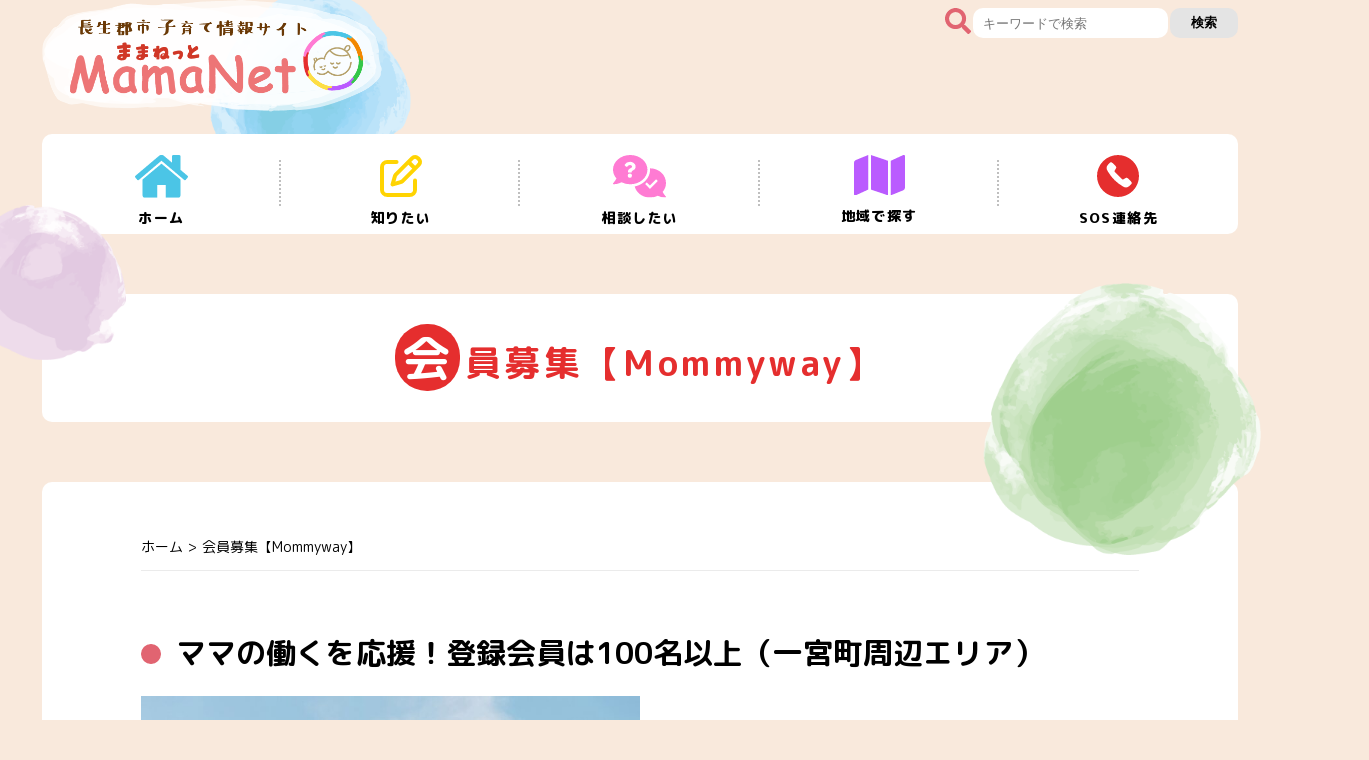

--- FILE ---
content_type: text/html; charset=UTF-8
request_url: http://choseigunshi-mamanet.com/recruit-mommyway/
body_size: 14201
content:
<!DOCTYPE html>
<html lang="ja">
<head prefix="og:http://ogp.me/ns#">
  <meta charset="UTF-8">

  <meta property="og:title" content="長生郡市子育て情報サイト ママネット">
  <meta property="og:description" content="このサイトは、長生郡市子育て情報サイト「MamaNet」です。千葉県長生郡市エリアで子育てをするのに役立つ情報をまとめて掲載していくサイトです！子育て中の皆さん、「相談したい」の中にある情報交換掲示板は是非たくさん活用してください♪今後、おでかけ情報など楽しい情報もどんどんアップしていくので、更新もお楽しみに！是非このサイトをスマホのホーム画面に登録しておいてください。">
  <meta property="og:url" content="https://choseigunshi-mamanet.com/">
  <meta property="og:image" content="https://choseigunshi-mamanet.com/mamanet/wp-content/themes/mamanet/img/top/fv-bg01.JPG">
  <meta property="og:type" content="website">
  <meta property="og:site_name" content="ママネット">

  <link rel="preconnect" href="https://fonts.googleapis.com">
  <link rel="preconnect" href="https://fonts.gstatic.com" crossorigin>
  <link href="https://fonts.googleapis.com/css2?family=M+PLUS+Rounded+1c:wght@400;500;700;800;900&display=swap" rel="stylesheet">
    <meta name='robots' content='max-image-preview:large' />
<link rel='dns-prefetch' href='//code.jquery.com' />
<link rel="alternate" title="oEmbed (JSON)" type="application/json+oembed" href="http://choseigunshi-mamanet.com/wp-json/oembed/1.0/embed?url=http%3A%2F%2Fchoseigunshi-mamanet.com%2Frecruit-mommyway%2F" />
<link rel="alternate" title="oEmbed (XML)" type="text/xml+oembed" href="http://choseigunshi-mamanet.com/wp-json/oembed/1.0/embed?url=http%3A%2F%2Fchoseigunshi-mamanet.com%2Frecruit-mommyway%2F&#038;format=xml" />

<!-- SEO SIMPLE PACK 3.2.1 -->
<title>会員募集【Mommyway】 | 長生郡市子育て情報サイト ママネット</title>
<meta name="description" content="ママの働くを応援！登録会員は100名以上（一宮町周辺エリア） Mommyway事業概要 １．就業支援事業地域で働くことに特化した請負業務で雇用を促進します。「生活スタイルに合った仕事を選びたい」いずれ再就職を望む当社会員に対し、スキルを活か">
<link rel="canonical" href="http://choseigunshi-mamanet.com/recruit-mommyway/">
<meta property="og:locale" content="ja_JP">
<meta property="og:type" content="article">
<meta property="og:image" content="http://choseigunshi-mamanet.com/wp-content/uploads/2023/07/24799205_m.jpg">
<meta property="og:title" content="会員募集【Mommyway】 | 長生郡市子育て情報サイト ママネット">
<meta property="og:description" content="ママの働くを応援！登録会員は100名以上（一宮町周辺エリア） Mommyway事業概要 １．就業支援事業地域で働くことに特化した請負業務で雇用を促進します。「生活スタイルに合った仕事を選びたい」いずれ再就職を望む当社会員に対し、スキルを活か">
<meta property="og:url" content="http://choseigunshi-mamanet.com/recruit-mommyway/">
<meta property="og:site_name" content="長生郡市子育て情報サイト ママネット">
<meta name="twitter:card" content="summary_large_image">
<!-- / SEO SIMPLE PACK -->

<style id='wp-img-auto-sizes-contain-inline-css' type='text/css'>
img:is([sizes=auto i],[sizes^="auto," i]){contain-intrinsic-size:3000px 1500px}
/*# sourceURL=wp-img-auto-sizes-contain-inline-css */
</style>
<link rel='stylesheet' id='sbi_styles-css' href='http://choseigunshi-mamanet.com/wp-content/plugins/instagram-feed/css/sbi-styles.min.css?ver=6.2.8' type='text/css' media='all' />
<style id='wp-emoji-styles-inline-css' type='text/css'>

	img.wp-smiley, img.emoji {
		display: inline !important;
		border: none !important;
		box-shadow: none !important;
		height: 1em !important;
		width: 1em !important;
		margin: 0 0.07em !important;
		vertical-align: -0.1em !important;
		background: none !important;
		padding: 0 !important;
	}
/*# sourceURL=wp-emoji-styles-inline-css */
</style>
<style id='wp-block-library-inline-css' type='text/css'>
:root{--wp-block-synced-color:#7a00df;--wp-block-synced-color--rgb:122,0,223;--wp-bound-block-color:var(--wp-block-synced-color);--wp-editor-canvas-background:#ddd;--wp-admin-theme-color:#007cba;--wp-admin-theme-color--rgb:0,124,186;--wp-admin-theme-color-darker-10:#006ba1;--wp-admin-theme-color-darker-10--rgb:0,107,160.5;--wp-admin-theme-color-darker-20:#005a87;--wp-admin-theme-color-darker-20--rgb:0,90,135;--wp-admin-border-width-focus:2px}@media (min-resolution:192dpi){:root{--wp-admin-border-width-focus:1.5px}}.wp-element-button{cursor:pointer}:root .has-very-light-gray-background-color{background-color:#eee}:root .has-very-dark-gray-background-color{background-color:#313131}:root .has-very-light-gray-color{color:#eee}:root .has-very-dark-gray-color{color:#313131}:root .has-vivid-green-cyan-to-vivid-cyan-blue-gradient-background{background:linear-gradient(135deg,#00d084,#0693e3)}:root .has-purple-crush-gradient-background{background:linear-gradient(135deg,#34e2e4,#4721fb 50%,#ab1dfe)}:root .has-hazy-dawn-gradient-background{background:linear-gradient(135deg,#faaca8,#dad0ec)}:root .has-subdued-olive-gradient-background{background:linear-gradient(135deg,#fafae1,#67a671)}:root .has-atomic-cream-gradient-background{background:linear-gradient(135deg,#fdd79a,#004a59)}:root .has-nightshade-gradient-background{background:linear-gradient(135deg,#330968,#31cdcf)}:root .has-midnight-gradient-background{background:linear-gradient(135deg,#020381,#2874fc)}:root{--wp--preset--font-size--normal:16px;--wp--preset--font-size--huge:42px}.has-regular-font-size{font-size:1em}.has-larger-font-size{font-size:2.625em}.has-normal-font-size{font-size:var(--wp--preset--font-size--normal)}.has-huge-font-size{font-size:var(--wp--preset--font-size--huge)}.has-text-align-center{text-align:center}.has-text-align-left{text-align:left}.has-text-align-right{text-align:right}.has-fit-text{white-space:nowrap!important}#end-resizable-editor-section{display:none}.aligncenter{clear:both}.items-justified-left{justify-content:flex-start}.items-justified-center{justify-content:center}.items-justified-right{justify-content:flex-end}.items-justified-space-between{justify-content:space-between}.screen-reader-text{border:0;clip-path:inset(50%);height:1px;margin:-1px;overflow:hidden;padding:0;position:absolute;width:1px;word-wrap:normal!important}.screen-reader-text:focus{background-color:#ddd;clip-path:none;color:#444;display:block;font-size:1em;height:auto;left:5px;line-height:normal;padding:15px 23px 14px;text-decoration:none;top:5px;width:auto;z-index:100000}html :where(.has-border-color){border-style:solid}html :where([style*=border-top-color]){border-top-style:solid}html :where([style*=border-right-color]){border-right-style:solid}html :where([style*=border-bottom-color]){border-bottom-style:solid}html :where([style*=border-left-color]){border-left-style:solid}html :where([style*=border-width]){border-style:solid}html :where([style*=border-top-width]){border-top-style:solid}html :where([style*=border-right-width]){border-right-style:solid}html :where([style*=border-bottom-width]){border-bottom-style:solid}html :where([style*=border-left-width]){border-left-style:solid}html :where(img[class*=wp-image-]){height:auto;max-width:100%}:where(figure){margin:0 0 1em}html :where(.is-position-sticky){--wp-admin--admin-bar--position-offset:var(--wp-admin--admin-bar--height,0px)}@media screen and (max-width:600px){html :where(.is-position-sticky){--wp-admin--admin-bar--position-offset:0px}}

/*# sourceURL=wp-block-library-inline-css */
</style><style id='wp-block-heading-inline-css' type='text/css'>
h1:where(.wp-block-heading).has-background,h2:where(.wp-block-heading).has-background,h3:where(.wp-block-heading).has-background,h4:where(.wp-block-heading).has-background,h5:where(.wp-block-heading).has-background,h6:where(.wp-block-heading).has-background{padding:1.25em 2.375em}h1.has-text-align-left[style*=writing-mode]:where([style*=vertical-lr]),h1.has-text-align-right[style*=writing-mode]:where([style*=vertical-rl]),h2.has-text-align-left[style*=writing-mode]:where([style*=vertical-lr]),h2.has-text-align-right[style*=writing-mode]:where([style*=vertical-rl]),h3.has-text-align-left[style*=writing-mode]:where([style*=vertical-lr]),h3.has-text-align-right[style*=writing-mode]:where([style*=vertical-rl]),h4.has-text-align-left[style*=writing-mode]:where([style*=vertical-lr]),h4.has-text-align-right[style*=writing-mode]:where([style*=vertical-rl]),h5.has-text-align-left[style*=writing-mode]:where([style*=vertical-lr]),h5.has-text-align-right[style*=writing-mode]:where([style*=vertical-rl]),h6.has-text-align-left[style*=writing-mode]:where([style*=vertical-lr]),h6.has-text-align-right[style*=writing-mode]:where([style*=vertical-rl]){rotate:180deg}
/*# sourceURL=http://choseigunshi-mamanet.com/wp-includes/blocks/heading/style.min.css */
</style>
<style id='wp-block-image-inline-css' type='text/css'>
.wp-block-image>a,.wp-block-image>figure>a{display:inline-block}.wp-block-image img{box-sizing:border-box;height:auto;max-width:100%;vertical-align:bottom}@media not (prefers-reduced-motion){.wp-block-image img.hide{visibility:hidden}.wp-block-image img.show{animation:show-content-image .4s}}.wp-block-image[style*=border-radius] img,.wp-block-image[style*=border-radius]>a{border-radius:inherit}.wp-block-image.has-custom-border img{box-sizing:border-box}.wp-block-image.aligncenter{text-align:center}.wp-block-image.alignfull>a,.wp-block-image.alignwide>a{width:100%}.wp-block-image.alignfull img,.wp-block-image.alignwide img{height:auto;width:100%}.wp-block-image .aligncenter,.wp-block-image .alignleft,.wp-block-image .alignright,.wp-block-image.aligncenter,.wp-block-image.alignleft,.wp-block-image.alignright{display:table}.wp-block-image .aligncenter>figcaption,.wp-block-image .alignleft>figcaption,.wp-block-image .alignright>figcaption,.wp-block-image.aligncenter>figcaption,.wp-block-image.alignleft>figcaption,.wp-block-image.alignright>figcaption{caption-side:bottom;display:table-caption}.wp-block-image .alignleft{float:left;margin:.5em 1em .5em 0}.wp-block-image .alignright{float:right;margin:.5em 0 .5em 1em}.wp-block-image .aligncenter{margin-left:auto;margin-right:auto}.wp-block-image :where(figcaption){margin-bottom:1em;margin-top:.5em}.wp-block-image.is-style-circle-mask img{border-radius:9999px}@supports ((-webkit-mask-image:none) or (mask-image:none)) or (-webkit-mask-image:none){.wp-block-image.is-style-circle-mask img{border-radius:0;-webkit-mask-image:url('data:image/svg+xml;utf8,<svg viewBox="0 0 100 100" xmlns="http://www.w3.org/2000/svg"><circle cx="50" cy="50" r="50"/></svg>');mask-image:url('data:image/svg+xml;utf8,<svg viewBox="0 0 100 100" xmlns="http://www.w3.org/2000/svg"><circle cx="50" cy="50" r="50"/></svg>');mask-mode:alpha;-webkit-mask-position:center;mask-position:center;-webkit-mask-repeat:no-repeat;mask-repeat:no-repeat;-webkit-mask-size:contain;mask-size:contain}}:root :where(.wp-block-image.is-style-rounded img,.wp-block-image .is-style-rounded img){border-radius:9999px}.wp-block-image figure{margin:0}.wp-lightbox-container{display:flex;flex-direction:column;position:relative}.wp-lightbox-container img{cursor:zoom-in}.wp-lightbox-container img:hover+button{opacity:1}.wp-lightbox-container button{align-items:center;backdrop-filter:blur(16px) saturate(180%);background-color:#5a5a5a40;border:none;border-radius:4px;cursor:zoom-in;display:flex;height:20px;justify-content:center;opacity:0;padding:0;position:absolute;right:16px;text-align:center;top:16px;width:20px;z-index:100}@media not (prefers-reduced-motion){.wp-lightbox-container button{transition:opacity .2s ease}}.wp-lightbox-container button:focus-visible{outline:3px auto #5a5a5a40;outline:3px auto -webkit-focus-ring-color;outline-offset:3px}.wp-lightbox-container button:hover{cursor:pointer;opacity:1}.wp-lightbox-container button:focus{opacity:1}.wp-lightbox-container button:focus,.wp-lightbox-container button:hover,.wp-lightbox-container button:not(:hover):not(:active):not(.has-background){background-color:#5a5a5a40;border:none}.wp-lightbox-overlay{box-sizing:border-box;cursor:zoom-out;height:100vh;left:0;overflow:hidden;position:fixed;top:0;visibility:hidden;width:100%;z-index:100000}.wp-lightbox-overlay .close-button{align-items:center;cursor:pointer;display:flex;justify-content:center;min-height:40px;min-width:40px;padding:0;position:absolute;right:calc(env(safe-area-inset-right) + 16px);top:calc(env(safe-area-inset-top) + 16px);z-index:5000000}.wp-lightbox-overlay .close-button:focus,.wp-lightbox-overlay .close-button:hover,.wp-lightbox-overlay .close-button:not(:hover):not(:active):not(.has-background){background:none;border:none}.wp-lightbox-overlay .lightbox-image-container{height:var(--wp--lightbox-container-height);left:50%;overflow:hidden;position:absolute;top:50%;transform:translate(-50%,-50%);transform-origin:top left;width:var(--wp--lightbox-container-width);z-index:9999999999}.wp-lightbox-overlay .wp-block-image{align-items:center;box-sizing:border-box;display:flex;height:100%;justify-content:center;margin:0;position:relative;transform-origin:0 0;width:100%;z-index:3000000}.wp-lightbox-overlay .wp-block-image img{height:var(--wp--lightbox-image-height);min-height:var(--wp--lightbox-image-height);min-width:var(--wp--lightbox-image-width);width:var(--wp--lightbox-image-width)}.wp-lightbox-overlay .wp-block-image figcaption{display:none}.wp-lightbox-overlay button{background:none;border:none}.wp-lightbox-overlay .scrim{background-color:#fff;height:100%;opacity:.9;position:absolute;width:100%;z-index:2000000}.wp-lightbox-overlay.active{visibility:visible}@media not (prefers-reduced-motion){.wp-lightbox-overlay.active{animation:turn-on-visibility .25s both}.wp-lightbox-overlay.active img{animation:turn-on-visibility .35s both}.wp-lightbox-overlay.show-closing-animation:not(.active){animation:turn-off-visibility .35s both}.wp-lightbox-overlay.show-closing-animation:not(.active) img{animation:turn-off-visibility .25s both}.wp-lightbox-overlay.zoom.active{animation:none;opacity:1;visibility:visible}.wp-lightbox-overlay.zoom.active .lightbox-image-container{animation:lightbox-zoom-in .4s}.wp-lightbox-overlay.zoom.active .lightbox-image-container img{animation:none}.wp-lightbox-overlay.zoom.active .scrim{animation:turn-on-visibility .4s forwards}.wp-lightbox-overlay.zoom.show-closing-animation:not(.active){animation:none}.wp-lightbox-overlay.zoom.show-closing-animation:not(.active) .lightbox-image-container{animation:lightbox-zoom-out .4s}.wp-lightbox-overlay.zoom.show-closing-animation:not(.active) .lightbox-image-container img{animation:none}.wp-lightbox-overlay.zoom.show-closing-animation:not(.active) .scrim{animation:turn-off-visibility .4s forwards}}@keyframes show-content-image{0%{visibility:hidden}99%{visibility:hidden}to{visibility:visible}}@keyframes turn-on-visibility{0%{opacity:0}to{opacity:1}}@keyframes turn-off-visibility{0%{opacity:1;visibility:visible}99%{opacity:0;visibility:visible}to{opacity:0;visibility:hidden}}@keyframes lightbox-zoom-in{0%{transform:translate(calc((-100vw + var(--wp--lightbox-scrollbar-width))/2 + var(--wp--lightbox-initial-left-position)),calc(-50vh + var(--wp--lightbox-initial-top-position))) scale(var(--wp--lightbox-scale))}to{transform:translate(-50%,-50%) scale(1)}}@keyframes lightbox-zoom-out{0%{transform:translate(-50%,-50%) scale(1);visibility:visible}99%{visibility:visible}to{transform:translate(calc((-100vw + var(--wp--lightbox-scrollbar-width))/2 + var(--wp--lightbox-initial-left-position)),calc(-50vh + var(--wp--lightbox-initial-top-position))) scale(var(--wp--lightbox-scale));visibility:hidden}}
/*# sourceURL=http://choseigunshi-mamanet.com/wp-includes/blocks/image/style.min.css */
</style>
<style id='wp-block-paragraph-inline-css' type='text/css'>
.is-small-text{font-size:.875em}.is-regular-text{font-size:1em}.is-large-text{font-size:2.25em}.is-larger-text{font-size:3em}.has-drop-cap:not(:focus):first-letter{float:left;font-size:8.4em;font-style:normal;font-weight:100;line-height:.68;margin:.05em .1em 0 0;text-transform:uppercase}body.rtl .has-drop-cap:not(:focus):first-letter{float:none;margin-left:.1em}p.has-drop-cap.has-background{overflow:hidden}:root :where(p.has-background){padding:1.25em 2.375em}:where(p.has-text-color:not(.has-link-color)) a{color:inherit}p.has-text-align-left[style*="writing-mode:vertical-lr"],p.has-text-align-right[style*="writing-mode:vertical-rl"]{rotate:180deg}
/*# sourceURL=http://choseigunshi-mamanet.com/wp-includes/blocks/paragraph/style.min.css */
</style>
<style id='global-styles-inline-css' type='text/css'>
:root{--wp--preset--aspect-ratio--square: 1;--wp--preset--aspect-ratio--4-3: 4/3;--wp--preset--aspect-ratio--3-4: 3/4;--wp--preset--aspect-ratio--3-2: 3/2;--wp--preset--aspect-ratio--2-3: 2/3;--wp--preset--aspect-ratio--16-9: 16/9;--wp--preset--aspect-ratio--9-16: 9/16;--wp--preset--color--black: #000000;--wp--preset--color--cyan-bluish-gray: #abb8c3;--wp--preset--color--white: #ffffff;--wp--preset--color--pale-pink: #f78da7;--wp--preset--color--vivid-red: #cf2e2e;--wp--preset--color--luminous-vivid-orange: #ff6900;--wp--preset--color--luminous-vivid-amber: #fcb900;--wp--preset--color--light-green-cyan: #7bdcb5;--wp--preset--color--vivid-green-cyan: #00d084;--wp--preset--color--pale-cyan-blue: #8ed1fc;--wp--preset--color--vivid-cyan-blue: #0693e3;--wp--preset--color--vivid-purple: #9b51e0;--wp--preset--gradient--vivid-cyan-blue-to-vivid-purple: linear-gradient(135deg,rgb(6,147,227) 0%,rgb(155,81,224) 100%);--wp--preset--gradient--light-green-cyan-to-vivid-green-cyan: linear-gradient(135deg,rgb(122,220,180) 0%,rgb(0,208,130) 100%);--wp--preset--gradient--luminous-vivid-amber-to-luminous-vivid-orange: linear-gradient(135deg,rgb(252,185,0) 0%,rgb(255,105,0) 100%);--wp--preset--gradient--luminous-vivid-orange-to-vivid-red: linear-gradient(135deg,rgb(255,105,0) 0%,rgb(207,46,46) 100%);--wp--preset--gradient--very-light-gray-to-cyan-bluish-gray: linear-gradient(135deg,rgb(238,238,238) 0%,rgb(169,184,195) 100%);--wp--preset--gradient--cool-to-warm-spectrum: linear-gradient(135deg,rgb(74,234,220) 0%,rgb(151,120,209) 20%,rgb(207,42,186) 40%,rgb(238,44,130) 60%,rgb(251,105,98) 80%,rgb(254,248,76) 100%);--wp--preset--gradient--blush-light-purple: linear-gradient(135deg,rgb(255,206,236) 0%,rgb(152,150,240) 100%);--wp--preset--gradient--blush-bordeaux: linear-gradient(135deg,rgb(254,205,165) 0%,rgb(254,45,45) 50%,rgb(107,0,62) 100%);--wp--preset--gradient--luminous-dusk: linear-gradient(135deg,rgb(255,203,112) 0%,rgb(199,81,192) 50%,rgb(65,88,208) 100%);--wp--preset--gradient--pale-ocean: linear-gradient(135deg,rgb(255,245,203) 0%,rgb(182,227,212) 50%,rgb(51,167,181) 100%);--wp--preset--gradient--electric-grass: linear-gradient(135deg,rgb(202,248,128) 0%,rgb(113,206,126) 100%);--wp--preset--gradient--midnight: linear-gradient(135deg,rgb(2,3,129) 0%,rgb(40,116,252) 100%);--wp--preset--font-size--small: 13px;--wp--preset--font-size--medium: 20px;--wp--preset--font-size--large: 36px;--wp--preset--font-size--x-large: 42px;--wp--preset--spacing--20: 0.44rem;--wp--preset--spacing--30: 0.67rem;--wp--preset--spacing--40: 1rem;--wp--preset--spacing--50: 1.5rem;--wp--preset--spacing--60: 2.25rem;--wp--preset--spacing--70: 3.38rem;--wp--preset--spacing--80: 5.06rem;--wp--preset--shadow--natural: 6px 6px 9px rgba(0, 0, 0, 0.2);--wp--preset--shadow--deep: 12px 12px 50px rgba(0, 0, 0, 0.4);--wp--preset--shadow--sharp: 6px 6px 0px rgba(0, 0, 0, 0.2);--wp--preset--shadow--outlined: 6px 6px 0px -3px rgb(255, 255, 255), 6px 6px rgb(0, 0, 0);--wp--preset--shadow--crisp: 6px 6px 0px rgb(0, 0, 0);}:where(.is-layout-flex){gap: 0.5em;}:where(.is-layout-grid){gap: 0.5em;}body .is-layout-flex{display: flex;}.is-layout-flex{flex-wrap: wrap;align-items: center;}.is-layout-flex > :is(*, div){margin: 0;}body .is-layout-grid{display: grid;}.is-layout-grid > :is(*, div){margin: 0;}:where(.wp-block-columns.is-layout-flex){gap: 2em;}:where(.wp-block-columns.is-layout-grid){gap: 2em;}:where(.wp-block-post-template.is-layout-flex){gap: 1.25em;}:where(.wp-block-post-template.is-layout-grid){gap: 1.25em;}.has-black-color{color: var(--wp--preset--color--black) !important;}.has-cyan-bluish-gray-color{color: var(--wp--preset--color--cyan-bluish-gray) !important;}.has-white-color{color: var(--wp--preset--color--white) !important;}.has-pale-pink-color{color: var(--wp--preset--color--pale-pink) !important;}.has-vivid-red-color{color: var(--wp--preset--color--vivid-red) !important;}.has-luminous-vivid-orange-color{color: var(--wp--preset--color--luminous-vivid-orange) !important;}.has-luminous-vivid-amber-color{color: var(--wp--preset--color--luminous-vivid-amber) !important;}.has-light-green-cyan-color{color: var(--wp--preset--color--light-green-cyan) !important;}.has-vivid-green-cyan-color{color: var(--wp--preset--color--vivid-green-cyan) !important;}.has-pale-cyan-blue-color{color: var(--wp--preset--color--pale-cyan-blue) !important;}.has-vivid-cyan-blue-color{color: var(--wp--preset--color--vivid-cyan-blue) !important;}.has-vivid-purple-color{color: var(--wp--preset--color--vivid-purple) !important;}.has-black-background-color{background-color: var(--wp--preset--color--black) !important;}.has-cyan-bluish-gray-background-color{background-color: var(--wp--preset--color--cyan-bluish-gray) !important;}.has-white-background-color{background-color: var(--wp--preset--color--white) !important;}.has-pale-pink-background-color{background-color: var(--wp--preset--color--pale-pink) !important;}.has-vivid-red-background-color{background-color: var(--wp--preset--color--vivid-red) !important;}.has-luminous-vivid-orange-background-color{background-color: var(--wp--preset--color--luminous-vivid-orange) !important;}.has-luminous-vivid-amber-background-color{background-color: var(--wp--preset--color--luminous-vivid-amber) !important;}.has-light-green-cyan-background-color{background-color: var(--wp--preset--color--light-green-cyan) !important;}.has-vivid-green-cyan-background-color{background-color: var(--wp--preset--color--vivid-green-cyan) !important;}.has-pale-cyan-blue-background-color{background-color: var(--wp--preset--color--pale-cyan-blue) !important;}.has-vivid-cyan-blue-background-color{background-color: var(--wp--preset--color--vivid-cyan-blue) !important;}.has-vivid-purple-background-color{background-color: var(--wp--preset--color--vivid-purple) !important;}.has-black-border-color{border-color: var(--wp--preset--color--black) !important;}.has-cyan-bluish-gray-border-color{border-color: var(--wp--preset--color--cyan-bluish-gray) !important;}.has-white-border-color{border-color: var(--wp--preset--color--white) !important;}.has-pale-pink-border-color{border-color: var(--wp--preset--color--pale-pink) !important;}.has-vivid-red-border-color{border-color: var(--wp--preset--color--vivid-red) !important;}.has-luminous-vivid-orange-border-color{border-color: var(--wp--preset--color--luminous-vivid-orange) !important;}.has-luminous-vivid-amber-border-color{border-color: var(--wp--preset--color--luminous-vivid-amber) !important;}.has-light-green-cyan-border-color{border-color: var(--wp--preset--color--light-green-cyan) !important;}.has-vivid-green-cyan-border-color{border-color: var(--wp--preset--color--vivid-green-cyan) !important;}.has-pale-cyan-blue-border-color{border-color: var(--wp--preset--color--pale-cyan-blue) !important;}.has-vivid-cyan-blue-border-color{border-color: var(--wp--preset--color--vivid-cyan-blue) !important;}.has-vivid-purple-border-color{border-color: var(--wp--preset--color--vivid-purple) !important;}.has-vivid-cyan-blue-to-vivid-purple-gradient-background{background: var(--wp--preset--gradient--vivid-cyan-blue-to-vivid-purple) !important;}.has-light-green-cyan-to-vivid-green-cyan-gradient-background{background: var(--wp--preset--gradient--light-green-cyan-to-vivid-green-cyan) !important;}.has-luminous-vivid-amber-to-luminous-vivid-orange-gradient-background{background: var(--wp--preset--gradient--luminous-vivid-amber-to-luminous-vivid-orange) !important;}.has-luminous-vivid-orange-to-vivid-red-gradient-background{background: var(--wp--preset--gradient--luminous-vivid-orange-to-vivid-red) !important;}.has-very-light-gray-to-cyan-bluish-gray-gradient-background{background: var(--wp--preset--gradient--very-light-gray-to-cyan-bluish-gray) !important;}.has-cool-to-warm-spectrum-gradient-background{background: var(--wp--preset--gradient--cool-to-warm-spectrum) !important;}.has-blush-light-purple-gradient-background{background: var(--wp--preset--gradient--blush-light-purple) !important;}.has-blush-bordeaux-gradient-background{background: var(--wp--preset--gradient--blush-bordeaux) !important;}.has-luminous-dusk-gradient-background{background: var(--wp--preset--gradient--luminous-dusk) !important;}.has-pale-ocean-gradient-background{background: var(--wp--preset--gradient--pale-ocean) !important;}.has-electric-grass-gradient-background{background: var(--wp--preset--gradient--electric-grass) !important;}.has-midnight-gradient-background{background: var(--wp--preset--gradient--midnight) !important;}.has-small-font-size{font-size: var(--wp--preset--font-size--small) !important;}.has-medium-font-size{font-size: var(--wp--preset--font-size--medium) !important;}.has-large-font-size{font-size: var(--wp--preset--font-size--large) !important;}.has-x-large-font-size{font-size: var(--wp--preset--font-size--x-large) !important;}
/*# sourceURL=global-styles-inline-css */
</style>

<style id='classic-theme-styles-inline-css' type='text/css'>
/*! This file is auto-generated */
.wp-block-button__link{color:#fff;background-color:#32373c;border-radius:9999px;box-shadow:none;text-decoration:none;padding:calc(.667em + 2px) calc(1.333em + 2px);font-size:1.125em}.wp-block-file__button{background:#32373c;color:#fff;text-decoration:none}
/*# sourceURL=/wp-includes/css/classic-themes.min.css */
</style>
<link rel='stylesheet' id='bbp-default-css' href='http://choseigunshi-mamanet.com/wp-content/plugins/bbpress/templates/default/css/bbpress.min.css?ver=2.6.9' type='text/css' media='all' />
<link rel='stylesheet' id='contact-form-7-css' href='http://choseigunshi-mamanet.com/wp-content/plugins/contact-form-7/includes/css/styles.css?ver=5.8.7' type='text/css' media='all' />
<link rel='stylesheet' id='hm_bbpui-css' href='http://choseigunshi-mamanet.com/wp-content/plugins/image-upload-for-bbpress/css/bbp-image-upload.css?ver=6.9' type='text/css' media='all' />
<link rel='stylesheet' id='wp-ulike-css' href='http://choseigunshi-mamanet.com/wp-content/plugins/wp-ulike/assets/css/wp-ulike.min.css?ver=4.6.9' type='text/css' media='all' />
<link rel='stylesheet' id='style-css' href='http://choseigunshi-mamanet.com/wp-content/themes/mamanet/scss/style.css?ver=6.9' type='text/css' media='all' />
<script type="text/javascript" src="https://code.jquery.com/jquery-3.4.1.min.js" id="jquery-js"></script>
<script type="text/javascript" src="http://choseigunshi-mamanet.com/wp-content/plugins/image-upload-for-bbpress/js/bbp-image-upload.js?ver=1.1.17" id="hm_bbpui-js"></script>
<script type="text/javascript" src="http://choseigunshi-mamanet.com/wp-content/themes/mamanet/js/slick.min.js" id="slick-js"></script>
<script type="text/javascript" src="http://choseigunshi-mamanet.com/wp-content/themes/mamanet/js/script.js" id="main-js"></script>
<link rel="https://api.w.org/" href="http://choseigunshi-mamanet.com/wp-json/" /><link rel="alternate" title="JSON" type="application/json" href="http://choseigunshi-mamanet.com/wp-json/wp/v2/pages/2076" /><link rel="EditURI" type="application/rsd+xml" title="RSD" href="http://choseigunshi-mamanet.com/xmlrpc.php?rsd" />
<meta name="generator" content="WordPress 6.9" />
<link rel='shortlink' href='http://choseigunshi-mamanet.com/?p=2076' />
<link rel="icon" href="http://choseigunshi-mamanet.com/wp-content/uploads/2022/06/cropped-mama-favicon-32x32.png" sizes="32x32" />
<link rel="icon" href="http://choseigunshi-mamanet.com/wp-content/uploads/2022/06/cropped-mama-favicon-192x192.png" sizes="192x192" />
<link rel="apple-touch-icon" href="http://choseigunshi-mamanet.com/wp-content/uploads/2022/06/cropped-mama-favicon-180x180.png" />
<meta name="msapplication-TileImage" content="http://choseigunshi-mamanet.com/wp-content/uploads/2022/06/cropped-mama-favicon-270x270.png" />
  <!-- Global site tag (gtag.js) - Google Analytics -->
  <script async src="https://www.googletagmanager.com/gtag/js?id=G-6PFBZ1B5MP"></script>
  <script>
    window.dataLayer = window.dataLayer || [];
    function gtag(){dataLayer.push(arguments);}
    gtag('js', new Date());

    gtag('config', 'G-6PFBZ1B5MP');
  </script>
</head>
<body  class="page" >
  <div class="wrapper">
  <div class="l-container">
  <header class="l-header">
    <img class="l-header--color1" src="http://choseigunshi-mamanet.com/wp-content/themes/mamanet/img/color/purple.png">
    <img class="l-header--color2" src="http://choseigunshi-mamanet.com/wp-content/themes/mamanet/img/color/orenge.png">
    <img class="l-header--color3" src="http://choseigunshi-mamanet.com/wp-content/themes/mamanet/img/color/blue.png">
    <img class="l-header--color4" src="http://choseigunshi-mamanet.com/wp-content/themes/mamanet/img/color/pink.png">
    <img class="l-header--color5" src="http://choseigunshi-mamanet.com/wp-content/themes/mamanet/img/color/green.png">
      <h1 class="l-header--tit">
        <a href="http://choseigunshi-mamanet.com">
          <img src="http://choseigunshi-mamanet.com/wp-content/themes/mamanet/img/header/header-logo.png" alt="長生郡市子育て情報サイト ママネット">
        </a>
      </h1>
      <form method="get" id="searchform" action="http://choseigunshi-mamanet.com/"class="l-search">
        <figure class="l-search--icon">
          <svg xmlns="http://www.w3.org/2000/svg" width="25.718" height="25.723" viewBox="0 0 25.718 25.723">
            <path id="Icon_awesome-search" data-name="Icon awesome-search" d="M25.368,22.239,20.36,17.23a1.2,1.2,0,0,0-.854-.352h-.819a10.444,10.444,0,1,0-1.808,1.808v.819a1.2,1.2,0,0,0,.352.854l5.008,5.008a1.2,1.2,0,0,0,1.7,0l1.422-1.422a1.211,1.211,0,0,0,.005-1.708Zm-14.92-5.36a6.43,6.43,0,1,1,6.43-6.43A6.426,6.426,0,0,1,10.449,16.879Z" fill="#e16471"/>
          </svg>          
        </figure>
        <div class="l-search--input">
          <input name="s" type="text" placeholder="キーワードで検索">
        </div>
        <div class="l-search--btn">
          <button type="submit" >検索</button>
        </div>
      </form>
    </header>
  <header class="l-header sp">
  <img class="l-header--color1" src="http://choseigunshi-mamanet.com/wp-content/themes/mamanet/img/color/purple.png">
    <img class="l-header--color2" src="http://choseigunshi-mamanet.com/wp-content/themes/mamanet/img/color/orenge.png">
    <img class="l-header--color3" src="http://choseigunshi-mamanet.com/wp-content/themes/mamanet/img/color/blue.png">
    <img class="l-header--color4" src="http://choseigunshi-mamanet.com/wp-content/themes/mamanet/img/color/pink.png">
    <img class="l-header--color5" src="http://choseigunshi-mamanet.com/wp-content/themes/mamanet/img/color/green.png">
      <h1 class="l-header--tit">
        <a href="http://choseigunshi-mamanet.com">
          <img src="http://choseigunshi-mamanet.com/wp-content/themes/mamanet/img/header/header-logo.png" alt="長生郡市子育て情報サイト ママネット">
        </a>
      </h1>
      <figure class="l-header--tel">
        <a href="http://choseigunshi-mamanet.com/contact">
          <img src="http://choseigunshi-mamanet.com/wp-content/themes/mamanet/img/header/header-mail.svg">
        </a>
      </figure>
      <figure class="l-header--search">
        <svg xmlns="http://www.w3.org/2000/svg" width="25.718" height="25.723" viewBox="0 0 25.718 25.723">
          <path id="Icon_awesome-search" data-name="Icon awesome-search" d="M25.368,22.239,20.36,17.23a1.2,1.2,0,0,0-.854-.352h-.819a10.444,10.444,0,1,0-1.808,1.808v.819a1.2,1.2,0,0,0,.352.854l5.008,5.008a1.2,1.2,0,0,0,1.7,0l1.422-1.422a1.211,1.211,0,0,0,.005-1.708Zm-14.92-5.36a6.43,6.43,0,1,1,6.43-6.43A6.426,6.426,0,0,1,10.449,16.879Z" fill="#e16471"/>
        </svg>          
      </figure>
      <div class="l-search--container">
        <form method="get" id="searchform" class="l-search">
          <div class="l-search--input">
            <input name="s" type="text" placeholder="キーワードで検索">
          </div>
          <div class="l-search--btn">
            <button type="submit" >検索</button>
          </div>
        </form>
      </div>
    </header>
    <nav class="l-nav">
      <ul class="l-nav--list">
        <li class="l-nav--item">
          <a href="http://choseigunshi-mamanet.com">
            <figure class="l-nav--item--icon">
              <img src="http://choseigunshi-mamanet.com/wp-content/themes/mamanet/img/nav/nav-icon.svg">
            </figure>
            <p class="l-nav--item--txt">ホーム</p>
          </a>         
        </li>
        <li class="l-nav--item">
          <a href="http://choseigunshi-mamanet.com#know">
            <figure class="l-nav--item--icon">
              <img src="http://choseigunshi-mamanet.com/wp-content/themes/mamanet/img/nav/nav-icon2.svg">
            </figure>
            <p class="l-nav--item--txt">知りたい</p>
          </a>
        </li>
        <li class="l-nav--item">
          <a href="http://choseigunshi-mamanet.com/consult">
            <figure class="l-nav--item--icon">
              <img src="http://choseigunshi-mamanet.com/wp-content/themes/mamanet/img/nav/nav-icon4.svg">
            </figure>
            <p class="l-nav--item--txt">相談したい</p>
          </a>
          <ul class="l-nav--item--sub">
            <li class="l-nav--item--sub--item"><a href="http://choseigunshi-mamanet.com/window">相談窓口一覧</a></li>
            <!-- <li class="l-nav--item--sub--item"><a href="http://choseigunshi-mamanet.com/board">お悩み相談・情報交換掲示板</a></li> -->
          </ul>
        </li>
        <li class="l-nav--item">
          <a href="http://choseigunshi-mamanet.com/area">
            <figure class="l-nav--item--icon">
              <img src="http://choseigunshi-mamanet.com/wp-content/themes/mamanet/img/nav/nav-icon5.svg">
            </figure>
            <p class="l-nav--item--txt">地域で探す</p>
          </a>
          <ul class="l-nav--item--sub">
            <li class="l-nav--item--sub--item"><a href="http://choseigunshi-mamanet.com/mobara">茂原市</a></li>
            <li class="l-nav--item--sub--item"><a href="http://choseigunshi-mamanet.com/shirako">白子町</a></li>
            <li class="l-nav--item--sub--item"><a href="http://choseigunshi-mamanet.com/chosei">長生村</a></li>
            <li class="l-nav--item--sub--item"><a href="http://choseigunshi-mamanet.com/ichinomiya">一宮町</a></li>
            <li class="l-nav--item--sub--item"><a href="http://choseigunshi-mamanet.com/mutsuzawa">睦沢町</a></li>
            <li class="l-nav--item--sub--item"><a href="http://choseigunshi-mamanet.com/chonan">長南町</a></li>
            <li class="l-nav--item--sub--item"><a href="http://choseigunshi-mamanet.com/nagara">長柄町</a></li>
          </ul>
        </li>
        <li class="l-nav--item">
          <a href="http://choseigunshi-mamanet.com/sos">
            <figure class="l-nav--item--icon">
              <img src="http://choseigunshi-mamanet.com/wp-content/themes/mamanet/img/nav/nav-icon6.svg">
            </figure>
            <p class="l-nav--item--txt">SOS連絡先</p>
          </a>
        </li>
      </ul>
    </nav>
    <nav class="l-nav sp">
      <a class="l-nav--tel" href="http://choseigunshi-mamanet.com/sos">
        <figure class="l-nav--item--icon">
          <img src="http://choseigunshi-mamanet.com/wp-content/themes/mamanet/img/nav/nav-icon6.svg">
        </figure>
        <p class="l-nav--item--txt">SOS連絡先</p>
      </a>
      <ul class="l-nav--list">
        <li class="l-nav--item">
          <a href="http://choseigunshi-mamanet.com">
            <figure class="l-nav--item--icon">
              <img src="http://choseigunshi-mamanet.com/wp-content/themes/mamanet/img/nav/nav-icon.svg">
            </figure>
            <p class="l-nav--item--txt">ホーム</p>
          </a>
        </li>
        <li class="l-nav--item">
          <a href="http://choseigunshi-mamanet.com#know">
            <figure class="l-nav--item--icon">
              <img src="http://choseigunshi-mamanet.com/wp-content/themes/mamanet/img/nav/nav-icon2.svg">
            </figure>
            <p class="l-nav--item--txt">知りたい</p>
          </a> 
        </li>
        <li class="l-nav--item">
          <a href="http://choseigunshi-mamanet.com/consult">
            <figure class="l-nav--item--icon">
              <img src="http://choseigunshi-mamanet.com/wp-content/themes/mamanet/img/nav/nav-icon4.svg">
            </figure>
            <p class="l-nav--item--txt">相談したい</p>
          </a>
          <ul class="l-nav--item--sub">
            <li class="l-nav--item--sub--item"><a href="http://choseigunshi-mamanet.com/window">相談窓口一覧</a></li>
            <!-- <li class="l-nav--item--sub--item"><a href="http://choseigunshi-mamanet.com/board">お悩み相談・情報交換掲示板</a></li> -->
          </ul>
        </li>
        <li class="l-nav--item">
          <a href="http://choseigunshi-mamanet.com/area">
            <figure class="l-nav--item--icon">
              <img src="http://choseigunshi-mamanet.com/wp-content/themes/mamanet/img/nav/nav-icon5.svg">
            </figure>
            <p class="l-nav--item--txt">地域で探す</p>
          </a>
          <ul class="l-nav--item--sub">
          <li class="l-nav--item--sub--item"><a href="http://choseigunshi-mamanet.com/mobara">茂原市</a></li>
          <li class="l-nav--item--sub--item"><a href="http://choseigunshi-mamanet.com/shirako">白子町</a></li>
          <li class="l-nav--item--sub--item"><a href="http://choseigunshi-mamanet.com/chosei">長生村</a></li>
          <li class="l-nav--item--sub--item"><a href="http://choseigunshi-mamanet.com/ichinomiya">一宮町</a></li>
          <li class="l-nav--item--sub--item"><a href="http://choseigunshi-mamanet.com/mutsuzawa">睦沢町</a></li>
          <li class="l-nav--item--sub--item"><a href="http://choseigunshi-mamanet.com/chonan">長南町</a></li>
          <li class="l-nav--item--sub--item"><a href="http://choseigunshi-mamanet.com/nagara">長柄町</a></li>
          </ul>
        </li>
      </ul>
    </nav>
</div>
    <main class="p-page">
      
      <div class="l-container3">
        <div class="p-page--fv">
          <h1 class="p-page--fv--tit">会員募集【Mommyway】</h1>
        </div>
      </div>
              <div class="l-container">
  <div class="l-bread">
    <div class="l-container2">
      <ul class="l-bread--list">
        <li class="l-bread--item">
          <a href="http://choseigunshi-mamanet.com">ホーム</a>
        </li>
        <li class="l-bread--item">
          <a>></a>
        </li>
        <li class="l-bread--item">
          <a>会員募集【Mommyway】</a>
        </li>
      </ul>
    </div>
  </div>
</div>       
      
      <div class="l-container">

        <section class="p-page--content">
          <div class="l-container2">
          
<h2 class="wp-block-heading">ママの働くを応援！登録会員は100名以上（一宮町周辺エリア）</h2>



<figure class="wp-block-image size-large is-resized"><img fetchpriority="high" decoding="async" src="https://choseigunshi-mamanet.com/wp-content/uploads/2023/07/24799205_m-1024x683.jpg" alt="" class="wp-image-2078" width="650" height="433" srcset="http://choseigunshi-mamanet.com/wp-content/uploads/2023/07/24799205_m-1024x683.jpg 1024w, http://choseigunshi-mamanet.com/wp-content/uploads/2023/07/24799205_m-300x200.jpg 300w, http://choseigunshi-mamanet.com/wp-content/uploads/2023/07/24799205_m-768x512.jpg 768w, http://choseigunshi-mamanet.com/wp-content/uploads/2023/07/24799205_m-1536x1024.jpg 1536w, http://choseigunshi-mamanet.com/wp-content/uploads/2023/07/24799205_m.jpg 1920w" sizes="(max-width: 650px) 100vw, 650px" /></figure>



<h3 class="wp-block-heading">Mommyway事業概要</h3>



<p><strong>１．就業支援事業<br></strong>地域で働くことに特化した請負業務で雇用を促進します。<br>「生活スタイルに合った仕事を選びたい」いずれ再就職を望む当社会員に対し、スキルを活かしブラッシュアップできる仕事を創出します。また企業側には、当社会員ならではのスキルと雇用形態を提案し、人手不足の解消を目指します。</p>



<p><strong>２．スタートアップ応援事業</strong><br>趣味や特技、アイデアを生かし将来的に事業をはじめようとする人たちを応援します。<br>つながりをつくり情報の共有・合理化を図ります。</p>



<p><strong>３．まちづくり社会貢献事業</strong><br>町内在住の妊婦と乳幼児を持つ親が自宅で孤立せず地域社会とのつながりや育児の楽しさを知り自信が持てるような機会を提供します。 子育て支援室でのイベント開催（たまひよ部）、子ども食堂や、ローカルミートアップイベントの開催など。</p>



<figure class="wp-block-image size-full is-resized"><img decoding="async" src="https://choseigunshi-mamanet.com/wp-content/uploads/2023/07/mw1.png" alt="" class="wp-image-2077" width="258" height="502" srcset="http://choseigunshi-mamanet.com/wp-content/uploads/2023/07/mw1.png 274w, http://choseigunshi-mamanet.com/wp-content/uploads/2023/07/mw1-154x300.png 154w" sizes="(max-width: 258px) 100vw, 258px" /></figure>



<h3 class="wp-block-heading">設立の想い</h3>



<p>一宮町の子育てサークル「たまひよ部」設立(2012年)をはじまりとし、その後、一宮町まちづくり推進団体としMommywayは発足(2015年)しました。<br>地方創生事業の空き家プロジェクト「SUZUMINE」を活用したママたちのコミュニティ作りをきっかけにより女性が自分らしく活躍できるようにと法人化(2017年)して事業展開しています。<br>現在では100名以上の会員が在籍し請負業務のお仕事を通して会員が活躍しています。<br>また町と協業しながらの子育て支援「たまひよ部」の開催により地域の子育てを楽しくする方法を提案しています。</p>



<h3 class="wp-block-heading">まずは会員登録を！</h3>



<p>会員向けメールマガジンにて都度お仕事情報の発信をしています。まずは会員登録をお願いします。<br><a rel="noreferrer noopener" href="https://ws.formzu.net/fgen/S25727773/" target="_blank">登録応募フォームはこちら</a></p>



<h3 class="wp-block-heading"><strong>会社概要</strong></h3>



<p>・企業名：マミーウェイ合同会社（Mommy way LLC）<br>・代表者：富澤 恭子<br>・所在地：千葉県一宮町一宮2998-2 SUZUMINE 2F<br>・登録会員数：100名以上</p>



<h3 class="wp-block-heading">問合せ先</h3>



<p><strong>連絡先</strong>：050-3577-1335</p>
          </div>
        </section>
      </div>
    </main>
    <div class="l-container">
<footer class="l-footer">
  <img class="l-footer--color1" src="http://choseigunshi-mamanet.com/wp-content/themes/mamanet/img/color/pink2.png">
  <img class="l-footer--color2" src="http://choseigunshi-mamanet.com/wp-content/themes/mamanet/img/color/blue.png">
      <div class="l-container2">
        <section class="l-footer--address">
          <h2 class="l-footer--address--tit">            
            <img src="http://choseigunshi-mamanet.com/wp-content/themes/mamanet/img/footer/footer-logo.png" alt="長生郡市子育て情報サイト ママネット">            
          </h2>
          
        </section>
        <div class="l-footer--nav">
            <ul class="l-footer--nav--list">
              <li class="l-footer--nav--item">
                <a href="http://choseigunshi-mamanet.com#know">
                  <p class="l-footer--nav--item--txt">知りたい</p>
                </a>
                <ul class="l-footer--nav--item--sub">
                  <li class="l-footer--nav--item--sub--item"><a href="http://choseigunshi-mamanet.com/process">妊娠・出産に関する手続き</a></li>
                  <li class="l-footer--nav--item--sub--item"><a href="http://choseigunshi-mamanet.com/support">妊娠・出産のケア</a></li>
                  <li class="l-footer--nav--item--sub--item"><a href="http://choseigunshi-mamanet.com/case">ケース別のサポートケア</a></li>
                  <li class="l-footer--nav--item--sub--item"><a href="http://choseigunshi-mamanet.com/health">子どもの医療と健康</a></li>
                  <li class="l-footer--nav--item--sub--item"><a href="http://choseigunshi-mamanet.com/disaster-preve">防災・安全</a></li>
                  <li class="l-footer--nav--item--sub--item"><a href="http://choseigunshi-mamanet.com/education">託児・保育・教育</a></li>
                  <li class="l-footer--nav--item--sub--item"><a href="http://choseigunshi-mamanet.com/square">親子広場・サークル</a></li>
                  <li class="l-footer--nav--item--sub--item"><a href="http://choseigunshi-mamanet.com/go-out">おでかけ</a></li>
                  <li class="l-footer--nav--item--sub--item"><a href="http://choseigunshi-mamanet.com/lessons">習い事</a></li>
                  <li class="l-footer--nav--item--sub--item"><a href="http://choseigunshi-mamanet.com/celebration">お祝い・行事</a></li>
                  <li class="l-footer--nav--item--sub--item"><a href="http://choseigunshi-mamanet.com/area-shop">地域のお店</a></li>
                  <li class="l-footer--nav--item--sub--item"><a href="http://choseigunshi-mamanet.com/work">働くサポート</a></li>
                </ul>
              </li>
              <li class="l-footer--nav--item">
                <a href="http://choseigunshi-mamanet.com/consult">
                  <p class="l-footer--nav--item--txt">相談したい</p>
                </a>
                <ul class="l-footer--nav--item--sub">
                  <li class="l-footer--nav--item--sub--item"><a href="http://choseigunshi-mamanet.com/window">相談窓口一覧</a></li>
                  <!-- <li class="l-footer--nav--item--sub--item"><a href="http://choseigunshi-mamanet.com/board">お悩み相談・情報交換掲示板</a></li> -->
                  
                </ul>
              </li>
              <li class="l-footer--nav--item">
                <a href="http://choseigunshi-mamanet.com/area">
                  <p class="l-footer--nav--item--txt">地域で探す</p>
                </a>
                <ul class="l-footer--nav--item--sub">
                  <li class="l-footer--nav--item--sub--item"><a href="http://choseigunshi-mamanet.com/mobara">茂原市</a></li>
                  <li class="l-footer--nav--item--sub--item"><a href="http://choseigunshi-mamanet.com/shirako">白子町</a></li>
                  <li class="l-footer--nav--item--sub--item"><a href="http://choseigunshi-mamanet.com/chosei">長生村</a></li>
                  <li class="l-footer--nav--item--sub--item"><a href="http://choseigunshi-mamanet.com/ichinomiya">一宮町</a></li>
                  <li class="l-footer--nav--item--sub--item"><a href="http://choseigunshi-mamanet.com/mutsuzawa">睦沢町</a></li>
                  <li class="l-footer--nav--item--sub--item"><a href="http://choseigunshi-mamanet.com/chonan">長南町</a></li>
                  <li class="l-footer--nav--item--sub--item"><a href="http://choseigunshi-mamanet.com/nagara">長柄町</a></li>
                </ul>
              </li>
              <li class="l-footer--nav--item">
                <a href="http://choseigunshi-mamanet.com/sos">
                  <p class="l-footer--nav--item--txt">SOS連絡先</p>
                </a>
              </li>
            </ul>
          </div>
      </div>
    </footer>
  </div>
  <div class="l-scroll">
    <div class="l-container2">
      <div class="l-scroll--links">
        <a href="http://choseigunshi-mamanet.com/contact">
          <svg xmlns="http://www.w3.org/2000/svg" width="30" height="30" viewBox="0 0 30 30">
            <g id="グループ_815" data-name="グループ 815" transform="translate(-195 -717)">
              <circle id="楕円形_356" data-name="楕円形 356" cx="15" cy="15" r="15" transform="translate(195 717)" fill="#e16471"/>
              <g id="メールの無料アイコンその5" transform="translate(196.78 722.717)">
                <path id="パス_22" data-name="パス 22" d="M17.707,74.535H2.338A2.337,2.337,0,0,0,0,76.872v9.534a2.337,2.337,0,0,0,2.338,2.337H17.707a2.338,2.338,0,0,0,2.338-2.337V76.872A2.337,2.337,0,0,0,17.707,74.535Zm1.221,12.5-.445.527-6.231-5.086-.965.918a1.87,1.87,0,0,1-2.53,0l-.965-.918L1.561,87.563l-.445-.527,5.851-5.345L1.078,76.157l.348-.461,8.6,6.514,8.6-6.514.348.461-5.888,5.534Z" transform="translate(3.22 -72.252)" fill="#fff"/>
              </g>
            </g>
          </svg>
          <span>メールでの<br>お問い合わせ</span>         
        </a>
        <a href="http://choseigunshi-mamanet.com/mamanet-group">
          <img src="http://choseigunshi-mamanet.com/wp-content/themes/mamanet/img/scroll/logo-fixed.png">
          <span>運営団体<br>について</span>          
        </a>
      </div>
    </div>
  </div>
  </div> 
  <script type="speculationrules">
{"prefetch":[{"source":"document","where":{"and":[{"href_matches":"/*"},{"not":{"href_matches":["/wp-*.php","/wp-admin/*","/wp-content/uploads/*","/wp-content/*","/wp-content/plugins/*","/wp-content/themes/mamanet/*","/*\\?(.+)"]}},{"not":{"selector_matches":"a[rel~=\"nofollow\"]"}},{"not":{"selector_matches":".no-prefetch, .no-prefetch a"}}]},"eagerness":"conservative"}]}
</script>
<!-- Instagram Feed JS -->
<script type="text/javascript">
var sbiajaxurl = "http://choseigunshi-mamanet.com/wp-admin/admin-ajax.php";
</script>
<script type="text/javascript" src="http://choseigunshi-mamanet.com/wp-content/plugins/contact-form-7/includes/swv/js/index.js?ver=5.8.7" id="swv-js"></script>
<script type="text/javascript" id="contact-form-7-js-extra">
/* <![CDATA[ */
var wpcf7 = {"api":{"root":"http://choseigunshi-mamanet.com/wp-json/","namespace":"contact-form-7/v1"}};
//# sourceURL=contact-form-7-js-extra
/* ]]> */
</script>
<script type="text/javascript" src="http://choseigunshi-mamanet.com/wp-content/plugins/contact-form-7/includes/js/index.js?ver=5.8.7" id="contact-form-7-js"></script>
<script type="text/javascript" id="wp_ulike-js-extra">
/* <![CDATA[ */
var wp_ulike_params = {"ajax_url":"http://choseigunshi-mamanet.com/wp-admin/admin-ajax.php","notifications":"1"};
//# sourceURL=wp_ulike-js-extra
/* ]]> */
</script>
<script type="text/javascript" src="http://choseigunshi-mamanet.com/wp-content/plugins/wp-ulike/assets/js/wp-ulike.min.js?ver=4.6.9" id="wp_ulike-js"></script>
<script id="wp-emoji-settings" type="application/json">
{"baseUrl":"https://s.w.org/images/core/emoji/17.0.2/72x72/","ext":".png","svgUrl":"https://s.w.org/images/core/emoji/17.0.2/svg/","svgExt":".svg","source":{"concatemoji":"http://choseigunshi-mamanet.com/wp-includes/js/wp-emoji-release.min.js?ver=6.9"}}
</script>
<script type="module">
/* <![CDATA[ */
/*! This file is auto-generated */
const a=JSON.parse(document.getElementById("wp-emoji-settings").textContent),o=(window._wpemojiSettings=a,"wpEmojiSettingsSupports"),s=["flag","emoji"];function i(e){try{var t={supportTests:e,timestamp:(new Date).valueOf()};sessionStorage.setItem(o,JSON.stringify(t))}catch(e){}}function c(e,t,n){e.clearRect(0,0,e.canvas.width,e.canvas.height),e.fillText(t,0,0);t=new Uint32Array(e.getImageData(0,0,e.canvas.width,e.canvas.height).data);e.clearRect(0,0,e.canvas.width,e.canvas.height),e.fillText(n,0,0);const a=new Uint32Array(e.getImageData(0,0,e.canvas.width,e.canvas.height).data);return t.every((e,t)=>e===a[t])}function p(e,t){e.clearRect(0,0,e.canvas.width,e.canvas.height),e.fillText(t,0,0);var n=e.getImageData(16,16,1,1);for(let e=0;e<n.data.length;e++)if(0!==n.data[e])return!1;return!0}function u(e,t,n,a){switch(t){case"flag":return n(e,"\ud83c\udff3\ufe0f\u200d\u26a7\ufe0f","\ud83c\udff3\ufe0f\u200b\u26a7\ufe0f")?!1:!n(e,"\ud83c\udde8\ud83c\uddf6","\ud83c\udde8\u200b\ud83c\uddf6")&&!n(e,"\ud83c\udff4\udb40\udc67\udb40\udc62\udb40\udc65\udb40\udc6e\udb40\udc67\udb40\udc7f","\ud83c\udff4\u200b\udb40\udc67\u200b\udb40\udc62\u200b\udb40\udc65\u200b\udb40\udc6e\u200b\udb40\udc67\u200b\udb40\udc7f");case"emoji":return!a(e,"\ud83e\u1fac8")}return!1}function f(e,t,n,a){let r;const o=(r="undefined"!=typeof WorkerGlobalScope&&self instanceof WorkerGlobalScope?new OffscreenCanvas(300,150):document.createElement("canvas")).getContext("2d",{willReadFrequently:!0}),s=(o.textBaseline="top",o.font="600 32px Arial",{});return e.forEach(e=>{s[e]=t(o,e,n,a)}),s}function r(e){var t=document.createElement("script");t.src=e,t.defer=!0,document.head.appendChild(t)}a.supports={everything:!0,everythingExceptFlag:!0},new Promise(t=>{let n=function(){try{var e=JSON.parse(sessionStorage.getItem(o));if("object"==typeof e&&"number"==typeof e.timestamp&&(new Date).valueOf()<e.timestamp+604800&&"object"==typeof e.supportTests)return e.supportTests}catch(e){}return null}();if(!n){if("undefined"!=typeof Worker&&"undefined"!=typeof OffscreenCanvas&&"undefined"!=typeof URL&&URL.createObjectURL&&"undefined"!=typeof Blob)try{var e="postMessage("+f.toString()+"("+[JSON.stringify(s),u.toString(),c.toString(),p.toString()].join(",")+"));",a=new Blob([e],{type:"text/javascript"});const r=new Worker(URL.createObjectURL(a),{name:"wpTestEmojiSupports"});return void(r.onmessage=e=>{i(n=e.data),r.terminate(),t(n)})}catch(e){}i(n=f(s,u,c,p))}t(n)}).then(e=>{for(const n in e)a.supports[n]=e[n],a.supports.everything=a.supports.everything&&a.supports[n],"flag"!==n&&(a.supports.everythingExceptFlag=a.supports.everythingExceptFlag&&a.supports[n]);var t;a.supports.everythingExceptFlag=a.supports.everythingExceptFlag&&!a.supports.flag,a.supports.everything||((t=a.source||{}).concatemoji?r(t.concatemoji):t.wpemoji&&t.twemoji&&(r(t.twemoji),r(t.wpemoji)))});
//# sourceURL=http://choseigunshi-mamanet.com/wp-includes/js/wp-emoji-loader.min.js
/* ]]> */
</script>
</body>
  
</html>

--- FILE ---
content_type: text/css
request_url: http://choseigunshi-mamanet.com/wp-content/themes/mamanet/scss/style.css?ver=6.9
body_size: 13535
content:
@charset "UTF-8";
/*
html5doctor.com Reset Stylesheet
v1.6.1
Last Updated: 2010-09-17
Author: Richard Clark - http://richclarkdesign.com
Twitter: @rich_clark
*/
html, body, div, span, object, iframe,
h1, h2, h3, h4, h5, h6, p, blockquote, pre,
abbr, address, cite, code,
del, dfn, em, img, ins, kbd, q, samp,
small, strong, sub, sup, var,
b, i,
dl, dt, dd, ol, ul, li,
fieldset, form, label, legend,
table, caption, tbody, tfoot, thead, tr, th, td,
article, aside, canvas, details, figcaption, figure,
footer, header, hgroup, menu, nav, section, summary,
time, mark, audio, video {
  margin: 0;
  padding: 0;
  border: 0;
  outline: 0;
  font-size: 100%;
  vertical-align: baseline;
  background: transparent;
}

body {
  line-height: 1;
  width: 100%;
}

article, aside, details, figcaption, figure,
footer, header, hgroup, menu, nav, section {
  display: block;
}

nav ul {
  list-style: none;
}

blockquote, q {
  quotes: none;
}

blockquote:before, blockquote:after,
q:before, q:after {
  content: '';
  content: none;
}

a {
  margin: 0;
  padding: 0;
  font-size: 100%;
  vertical-align: baseline;
  background: transparent;
  text-decoration: none;
}

/* change colours to suit your needs */
ins {
  background-color: #ff9;
  color: #000;
  text-decoration: none;
}

del {
  text-decoration: line-through;
}

abbr[title], dfn[title] {
  border-bottom: 1px dotted;
  cursor: help;
}

table {
  border-collapse: collapse;
  border-spacing: 0;
}

/* change border colour to suit your needs */
hr {
  display: block;
  height: 1px;
  border: 0;
  border-top: 1px solid #cccccc;
  margin: 1em 0;
  padding: 0;
}

input, select {
  vertical-align: middle;
}

/* iOSでのデフォルトスタイルをリセット  */
input[type="submit"],
input[type="button"],
input[type="radio"],
input[type="tel"],
input[type="email"],
input[type="text"],
textarea {
  border-radius: 0;
  -webkit-box-sizing: content-box;
  -webkit-appearance: button;
  -moz-appearance: button;
       appearance: button;
  border: none;
  -webkit-box-sizing: border-box;
          box-sizing: border-box;
}

input[type="submit"]::-webkit-search-decoration,
input[type="button"]::-webkit-search-decoration,
input[type="radio"]::-webkit-search-decoration,
input[type="tel"]::-webkit-search-decoration,
input[type="email"]::-webkit-search-decoration,
input[type="text"]::-webkit-search-decoration,
textarea::-webkit-search-decoration {
  display: none;
}

input[type="submit"]::focus,
input[type="button"]::focus,
input[type="radio"]::focus,
input[type="tel"]::focus,
input[type="email"]::focus,
input[type="text"]::focus,
textarea::focus {
  outline-offset: -2px;
}

a {
  text-decoration: none;
  color: inherit;
  word-break: break-all;
}

a[href*="tel:"] {
  cursor: default;
  text-decoration: none;
  color: inherit;
}

li, ol {
  list-style: none;
}

@media (min-width: 751px) {
  a[href*="tel:"] {
    pointer-events: none;
  }
}

a {
  -webkit-transition: opacity 0.3s;
  transition: opacity 0.3s;
}

a:hover {
  opacity: 0.8;
}

body {
  color: black;
  font-family: 'M PLUS Rounded 1c', sans-serif;
  font-weight: 800;
  line-height: 1.5;
  background-color: #F9E9DC;
}

body.front {
  background-color: #F9E9DC;
}

.l-container {
  width: 1196px;
  margin: 0 auto;
  position: relative;
}

.l-container2 {
  width: 998px;
  margin: 0 auto;
  position: relative;
}

main {
  display: block;
  overflow: hidden;
}

img {
  width: 100%;
}

.sp {
  display: none;
}

@media (max-width: 750px) {
  .sp {
    display: block !important;
  }
  .wrapper {
    overflow: hidden;
    width: 100%;
  }
  .l-container {
    width: 350px;
    margin: 0 auto;
    position: relative;
  }
  .l-container2 {
    width: 95%;
    margin: 0 auto;
    position: relative;
  }
  .page .l-container2 {
    width: 90%;
  }
}

/* Slider */
.slick-loading .slick-list {
  background: #fff url("./ajax-loader.gif") center center no-repeat;
}

/* Icons */
@font-face {
  font-family: 'slick';
  font-weight: normal;
  font-style: normal;
  src: url("./fonts/slick.eot");
  src: url("./fonts/slick.eot?#iefix") format("embedded-opentype"), url("./fonts/slick.woff") format("woff"), url("./fonts/slick.ttf") format("truetype"), url("./fonts/slick.svg#slick") format("svg");
}

/* Arrows */
.slick-prev,
.slick-next {
  font-size: 0;
  line-height: 0;
  position: absolute;
  top: 50%;
  display: block;
  width: 20px;
  height: 20px;
  padding: 0;
  -webkit-transform: translate(0, -50%);
  transform: translate(0, -50%);
  cursor: pointer;
  color: transparent;
  border: none;
  outline: none;
  background: transparent;
}

.slick-prev:hover,
.slick-prev:focus,
.slick-next:hover,
.slick-next:focus {
  color: transparent;
  outline: none;
  background: transparent;
}

.slick-prev:hover:before,
.slick-prev:focus:before,
.slick-next:hover:before,
.slick-next:focus:before {
  opacity: 1;
}

.slick-prev.slick-disabled:before,
.slick-next.slick-disabled:before {
  opacity: .25;
}

.slick-prev:before,
.slick-next:before {
  font-family: 'slick';
  font-size: 20px;
  line-height: 1;
  opacity: .75;
  color: white;
  -webkit-font-smoothing: antialiased;
  -moz-osx-font-smoothing: grayscale;
}

.slick-prev {
  left: -25px;
}

[dir='rtl'] .slick-prev {
  right: -25px;
  left: auto;
}

.slick-prev:before {
  content: '←';
}

[dir='rtl'] .slick-prev:before {
  content: '→';
}

.slick-next {
  right: -25px;
}

[dir='rtl'] .slick-next {
  right: auto;
  left: -25px;
}

.slick-next:before {
  content: '→';
}

[dir='rtl'] .slick-next:before {
  content: '←';
}

/* Dots */
.slick-dotted.slick-slider {
  margin-bottom: 30px;
}

.slick-dots {
  position: absolute;
  bottom: -25px;
  display: block;
  width: 100%;
  padding: 0;
  margin: 0;
  list-style: none;
  text-align: center;
}

.slick-dots li {
  position: relative;
  display: inline-block;
  width: 20px;
  height: 20px;
  margin: 0 5px;
  padding: 0;
  cursor: pointer;
}

.slick-dots li button {
  font-size: 0;
  line-height: 0;
  display: block;
  width: 20px;
  height: 20px;
  padding: 5px;
  cursor: pointer;
  color: transparent;
  border: 0;
  outline: none;
  background: transparent;
}

.slick-dots li button:hover,
.slick-dots li button:focus {
  outline: none;
}

.slick-dots li button:hover:before,
.slick-dots li button:focus:before {
  opacity: 1;
}

.slick-dots li button:before {
  font-family: 'slick';
  font-size: 6px;
  line-height: 20px;
  position: absolute;
  top: 0;
  left: 0;
  width: 20px;
  height: 20px;
  content: '•';
  text-align: center;
  opacity: .25;
  color: black;
  -webkit-font-smoothing: antialiased;
  -moz-osx-font-smoothing: grayscale;
}

.slick-dots li.slick-active button:before {
  opacity: .75;
  color: black;
}

/* Slider */
.slick-slider {
  position: relative;
  display: block;
  -webkit-box-sizing: border-box;
          box-sizing: border-box;
  -webkit-user-select: none;
  -moz-user-select: none;
  -ms-user-select: none;
  user-select: none;
  -webkit-touch-callout: none;
  -khtml-user-select: none;
  -ms-touch-action: pan-y;
  touch-action: pan-y;
  -webkit-tap-highlight-color: transparent;
}

.slick-list {
  position: relative;
  display: block;
  overflow: hidden;
  margin: 0;
  padding: 0;
}

.slick-list:focus {
  outline: none;
}

.slick-list.dragging {
  cursor: pointer;
  cursor: hand;
}

.slick-slider .slick-track,
.slick-slider .slick-list {
  -webkit-transform: translate3d(0, 0, 0);
  transform: translate3d(0, 0, 0);
}

.slick-track {
  position: relative;
  top: 0;
  left: 0;
  display: block;
  margin-left: auto;
  margin-right: auto;
}

.slick-track:before,
.slick-track:after {
  display: table;
  content: '';
}

.slick-track:after {
  clear: both;
}

.slick-loading .slick-track {
  visibility: hidden;
}

.slick-slide {
  display: none;
  float: left;
  height: 100%;
  min-height: 1px;
}

[dir='rtl'] .slick-slide {
  float: right;
}

.slick-slide img {
  display: block;
}

.slick-slide.slick-loading img {
  display: none;
}

.slick-slide.dragging img {
  pointer-events: none;
}

.slick-initialized .slick-slide {
  display: block;
}

.slick-loading .slick-slide {
  visibility: hidden;
}

.slick-vertical .slick-slide {
  display: block;
  height: auto;
  border: 1px solid transparent;
}

.slick-arrow.slick-hidden {
  display: none;
}

.section--tit {
  letter-spacing: 0.1em;
  font-size: 30px;
}

.section--tit span {
  font-size: 40px;
  width: 56px;
  height: 56px;
  color: #fff !important;
  border-radius: 56px;
  padding: 0 6.5px;
  line-height: 56px;
  -webkit-box-sizing: border-box;
          box-sizing: border-box;
  display: inline-block;
  text-align: center;
  margin-right: 5px;
}

.section--btn {
  width: 450px;
  height: 50px;
  border-radius: 30px;
  display: -webkit-box;
  display: -ms-flexbox;
  display: flex;
  -webkit-box-pack: center;
      -ms-flex-pack: center;
          justify-content: center;
  -webkit-box-align: center;
      -ms-flex-align: center;
          align-items: center;
  margin: 30px auto 0;
  -webkit-box-shadow: 0 4px 0 #B7CCDB;
          box-shadow: 0 4px 0 #B7CCDB;
  font-size: 20px;
  color: #fff;
}

.section--btn.red {
  margin: 0;
  text-decoration: none;
  background-color: #E16471;
  line-height: 1.2;
  text-align: center;
}

.section--btn.red:nth-of-type(n+2) {
  margin-top: 20px;
}

.section--btn.mb {
  margin-top: 20px;
}

.section--btn.borad-btn:first-of-type {
  margin-top: 20px;
}

.p-page--content .red-btn {
  margin: 0;
  font-weight: bold;
}

.p-page--content .red-btn.mb {
  margin-top: 20px;
}

.p-page--content .red-btn:nth-of-type(n+2) {
  margin-top: 20px;
}

.p-page--content .red-btn a {
  width: 450px;
  height: 50px;
  border-radius: 30px;
  display: -webkit-box;
  display: -ms-flexbox;
  display: flex;
  -webkit-box-pack: center;
      -ms-flex-pack: center;
          justify-content: center;
  -webkit-box-align: center;
      -ms-flex-align: center;
          align-items: center;
  -webkit-box-shadow: 0 4px 0 #B7CCDB;
          box-shadow: 0 4px 0 #B7CCDB;
  font-size: 20px;
  color: #fff;
  margin: 0;
  text-decoration: none;
  background-color: #E16471;
  line-height: 1.2;
  text-align: center;
}

@media (max-width: 750px) {
  .section--tit {
    letter-spacing: 0.1em;
    font-size: 30px;
  }
  .section--tit span {
    font-size: 40px;
    width: 56px;
    height: 56px;
    color: #fff !important;
    border-radius: 56px;
    padding: 0 6.5px;
    line-height: 56px;
    -webkit-box-sizing: border-box;
            box-sizing: border-box;
    display: inline-block;
    text-align: center;
    margin-right: 5px;
  }
  .section--btn {
    width: 250px;
    height: 50px;
    border-radius: 30px;
    display: -webkit-box;
    display: -ms-flexbox;
    display: flex;
    -webkit-box-pack: center;
        -ms-flex-pack: center;
            justify-content: center;
    -webkit-box-align: center;
        -ms-flex-align: center;
            align-items: center;
    margin: 30px auto 0;
    -webkit-box-shadow: 0 4px 0 #B7CCDB;
            box-shadow: 0 4px 0 #B7CCDB;
    font-size: 20px;
    color: #fff;
  }
  .section--btn.red {
    width: 270px;
    height: 40px;
    margin: 0 auto;
    font-size: 16px;
  }
  .section--btn.red:nth-of-type(n+2) {
    margin-top: 20px;
  }
  .section--btn.mb {
    margin-top: 20px;
  }
  .p-page--content .red-btn:nth-of-type(n+2) {
    margin-top: 20px;
  }
  .p-page--content .red-btn a {
    width: 250px;
    height: 50px;
    border-radius: 30px;
    display: -webkit-box;
    display: -ms-flexbox;
    display: flex;
    -webkit-box-pack: center;
        -ms-flex-pack: center;
            justify-content: center;
    -webkit-box-align: center;
        -ms-flex-align: center;
            align-items: center;
    -webkit-box-shadow: 0 4px 0 #B7CCDB;
            box-shadow: 0 4px 0 #B7CCDB;
    color: #fff;
    width: 270px;
    height: 40px;
    margin: 0 auto;
    font-size: 16px;
  }
  .p-page--content .red-btn.mb {
    margin-top: 20px;
  }
}

/* メールアドレスを非表示 */
fieldset.bbp-form fieldset.bbp-form p:nth-child(3) {
  display: none;
}

/* ウェブサイトを非表示 */
fieldset.bbp-form fieldset.bbp-form p:nth-child(4) {
  display: none;
}

.l-header {
  position: relative;
}

.l-header--tit {
  width: 582px;
  margin: 0 auto;
}

.l-header--color1 {
  position: absolute;
  bottom: -371px;
  left: -87px;
  width: 170.97px;
  z-index: 2;
}

.l-header--color2 {
  position: absolute;
  top: 120px;
  left: -87px;
  width: 336.81px;
  z-index: -1;
}

.l-header--color3 {
  position: absolute;
  top: -9.9px;
  left: 167.5px;
  width: 201.49px;
  z-index: -1;
}

.l-header--color4 {
  position: absolute;
  bottom: -341px;
  right: -82.7px;
  width: 278px;
  z-index: -1;
}

.l-header--color5 {
  position: absolute;
  bottom: -636px;
  right: -23px;
  width: 278px;
  z-index: 2;
}

.page .l-header--color1 {
  position: absolute;
  bottom: -241px;
  left: -87px;
  width: 170.97px;
}

.page .l-header--color2 {
  display: none;
}

.page .l-header--color3 {
  position: absolute;
  top: -9.9px;
  left: 167.5px;
  width: 201.49px;
  z-index: -1;
}

.page .l-header--color4 {
  display: none;
}

.page .l-header--color5 {
  bottom: -436px;
  right: -23px;
  width: 278px;
}

.page .l-header--tit {
  width: 340px;
  margin: 0;
}

@media (max-width: 750px) {
  .l-header {
    display: none;
    position: relative;
  }
  .l-header--color1 {
    position: absolute;
    bottom: -371px;
    left: -87px;
    width: 170.97px;
    z-index: 0;
  }
  .l-header--color2 {
    position: absolute;
    top: 120px;
    left: -87px;
    width: 336.81px;
    z-index: -1;
  }
  .l-header--color3 {
    position: absolute;
    top: -9.9px;
    left: 167.5px;
    width: 201.49px;
    z-index: -1;
  }
  .l-header--color4 {
    position: absolute;
    bottom: -341px;
    right: -82.7px;
    width: 278px;
    z-index: -1;
  }
  .l-header--color5 {
    position: absolute;
    bottom: -636px;
    right: -23px;
    width: 278px;
    z-index: -1;
  }
  .l-header--tit {
    width: 219px;
    margin: 0;
  }
  .l-header--search {
    position: absolute;
    display: table;
    top: 20px;
    right: 0;
  }
  .l-header--tel {
    position: absolute;
    display: table;
    top: 20px;
    right: 40px;
  }
  .page .l-header {
    display: none;
    position: relative;
  }
  .page .l-header--color1 {
    position: absolute;
    bottom: -241px;
    left: -57px;
    width: 90.97px;
  }
  .page .l-header--color3 {
    position: absolute;
    top: 50px;
    left: 280px;
    width: 61.49px;
    z-index: 1;
    display: none;
  }
  .page .l-header--color5 {
    bottom: -436px;
    right: -73px;
    width: 178px;
  }
  .page .l-header--tit {
    width: 219px;
    margin: 0;
  }
  .page .l-header--search {
    position: absolute;
    display: table;
    top: 20px;
    right: 0;
  }
  .page .l-header--tel {
    position: absolute;
    display: table;
    top: 20px;
    right: 40px;
  }
}

.l-footer {
  background-color: #fff;
  border-radius: 10px 10px 0 0;
  padding-top: 66px;
  padding-bottom: 40px;
  margin-top: 65px;
  position: relative;
}

.l-footer--color1 {
  position: absolute;
  top: -29px;
  left: -42px;
  width: 139.6px;
  -webkit-transform: rotate(-90deg);
          transform: rotate(-90deg);
  z-index: -1;
}

.l-footer--color2 {
  position: absolute;
  bottom: 0px;
  right: -76px;
  width: 274.09px;
  -webkit-transform: rotate(45deg);
          transform: rotate(45deg);
  z-index: -1;
}

.l-footer--address {
  display: -webkit-box;
  display: -ms-flexbox;
  display: flex;
  padding-bottom: 21px;
  border-bottom: 1px solid #EBEBEB;
}

.l-footer--address--tit {
  width: 251.45px;
  margin-right: 33.5px;
}

.l-footer--address--txt {
  font-size: 16px;
  font-weight: 500;
  padding-top: 11px;
  line-height: 1.875;
}

.l-footer--nav {
  font-weight: 500;
}

.l-footer--nav--list {
  display: -webkit-box;
  display: -ms-flexbox;
  display: flex;
  margin-top: 30px;
}

.l-footer--nav--item:nth-of-type(n+2) {
  margin-left: 43.5px;
}

.l-footer--nav--item:first-of-type .l-footer--nav--item--sub {
  width: 300px;
}

.l-footer--nav--item--txt {
  font-size: 14px;
}

.l-footer--nav--item--sub {
  margin-top: 10px;
  font-size: 12px;
  display: -webkit-box;
  display: -ms-flexbox;
  display: flex;
  -webkit-box-orient: vertical;
  -webkit-box-direction: normal;
      -ms-flex-direction: column;
          flex-direction: column;
  -ms-flex-wrap: wrap;
      flex-wrap: wrap;
  height: 130px;
}

.l-footer--nav--item--sub:nth-of-type(n+2) {
  margin-top: 5px;
}

.l-footer--nav--item--sub--item {
  padding-left: 9px;
}

.l-footer--nav--item--sub--item a {
  display: -webkit-box;
  display: -ms-flexbox;
  display: flex;
  -webkit-box-align: center;
      -ms-flex-align: center;
          align-items: center;
}

.l-footer--nav--item--sub--item a:before {
  width: 5px;
  height: 1px;
  background-color: #101010;
  content: "";
  margin-right: 6px;
}

@media (max-width: 750px) {
  .l-footer {
    background-color: #fff;
    border-radius: 10px 10px 0 0;
    padding-top: 30px;
    padding-bottom: 30px;
    margin-top: 40px;
  }
  .l-footer--address {
    display: -webkit-box;
    display: -ms-flexbox;
    display: flex;
    -ms-flex-wrap: wrap;
        flex-wrap: wrap;
    padding-bottom: 21px;
    border-bottom: 1px solid #EBEBEB;
  }
  .l-footer--address--tit {
    width: 251.45px;
    margin: 0 auto;
  }
  .l-footer--address--txt {
    font-size: 14px;
    font-weight: 500;
    padding-top: 11px;
    line-height: 1.875;
  }
  .l-footer--nav--list {
    display: -webkit-box;
    display: -ms-flexbox;
    display: flex;
    margin-top: 30px;
    -ms-flex-wrap: wrap;
        flex-wrap: wrap;
  }
  .l-footer--nav--item {
    width: 50%;
  }
  .l-footer--nav--item:first-of-type .l-footer--nav--item--sub {
    width: auto;
  }
  .l-footer--nav--item:nth-of-type(n+2) {
    margin-left: 0px;
  }
  .l-footer--nav--item:nth-of-type(n+3) {
    margin-top: 20px;
  }
  .l-footer--nav--item--txt {
    font-size: 14px;
  }
  .l-footer--nav--item--sub {
    margin-top: 10px;
    font-size: 11px;
    height: auto;
  }
  .l-footer--nav--item--sub:nth-of-type(n+2) {
    margin-top: 5px;
  }
  .l-footer--nav--item--sub--item {
    padding-left: 5px;
  }
  .l-footer--nav--item--sub--item a {
    display: -webkit-box;
    display: -ms-flexbox;
    display: flex;
    -webkit-box-align: center;
        -ms-flex-align: center;
            align-items: center;
  }
  .l-footer--nav--item--sub--item a:before {
    width: 5px;
    height: 1px;
    background-color: #101010;
    content: "";
    margin-right: 6px;
  }
}

.l-search {
  position: absolute;
  top: 8px;
  right: 0;
  display: -webkit-box;
  display: -ms-flexbox;
  display: flex;
  -webkit-box-pack: justify;
      -ms-flex-pack: justify;
          justify-content: space-between;
  width: 293px;
  font-size: 17px;
}

.l-search--icon {
  width: 25.72px;
}

.l-search--input input {
  width: 195px;
  height: 30px;
  border-radius: 10px;
  display: block;
  -webkit-box-sizing: border-box;
          box-sizing: border-box;
  padding-left: 10px;
}

.l-search--btn button {
  width: 68px;
  height: 30px;
  border-radius: 10px;
  background-color: #E4E4E4;
  border: none;
  font-weight: 800;
}

@media (max-width: 750px) {
  .l-search--container {
    display: none;
  }
  .l-search {
    position: initial;
    top: 8px;
    right: 0;
    display: -webkit-box;
    display: -ms-flexbox;
    display: flex;
    -webkit-box-pack: justify;
        -ms-flex-pack: justify;
            justify-content: space-between;
    width: 100%;
    font-size: 17px;
  }
  .l-search--icon {
    width: 25.72px;
  }
  .l-search--input input {
    width: 270px;
    height: 30px;
    border-radius: 10px;
    display: block;
    -webkit-box-sizing: border-box;
            box-sizing: border-box;
    padding-left: 10px;
  }
  .l-search--btn button {
    width: 68px;
    height: 30px;
    border-radius: 10px;
    background-color: #E4E4E4;
    border: none;
    font-weight: 800;
  }
}

.l-nav {
  margin-top: 6px;
}

.l-nav--list {
  display: -webkit-box;
  display: -ms-flexbox;
  display: flex;
  background-color: #fff;
  height: 100px;
  padding-top: 21px;
  -webkit-box-sizing: border-box;
          box-sizing: border-box;
  border-radius: 10px 10px 0 0;
}

.l-nav--item {
  width: 239.2px;
  position: relative;
}

.l-nav--item--sub {
  position: absolute;
  top: 75px;
  left: 0;
  display: none;
  width: 100%;
  z-index: 10;
  border-radius: 0 0 10px 10px;
  background-color: #fff;
}

.l-nav--item--sub--item {
  display: block;
  padding: 15px 20px;
  border-bottom: 1px solid #EBEBEB;
  font-size: 12px;
}

.l-nav--item--sub--item:last-of-type {
  border: none;
}

.l-nav--item--sub--item a {
  display: block;
}

.l-nav--item:last-of-type:after {
  display: none;
}

.l-nav--item:after {
  content: url(../img/nav/border.svg);
  position: absolute;
  right: 0;
  top: 5px;
}

.l-nav--item--icon {
  display: table;
  margin: 0 auto;
}

.l-nav--item--txt {
  font-size: 14px;
  letter-spacing: 0.1em;
  text-align: center;
  color: black;
  margin-top: 4px;
}

.page .l-nav {
  margin-top: 15px;
}

.page .l-nav--list {
  border-radius: 10px;
}

@media (max-width: 750px) {
  .l-nav {
    margin-top: 6px;
    display: none;
  }
  .l-nav--list {
    display: -webkit-box;
    display: -ms-flexbox;
    display: flex;
    -ms-flex-wrap: wrap;
        flex-wrap: wrap;
    background-color: #fff;
    height: auto;
    padding-top: 0px;
    -webkit-box-sizing: border-box;
            box-sizing: border-box;
    border-radius: 10px 10px 0 0;
  }
  .l-nav--tel {
    display: -webkit-box;
    display: -ms-flexbox;
    display: flex;
    -webkit-box-pack: center;
        -ms-flex-pack: center;
            justify-content: center;
    -webkit-box-align: center;
        -ms-flex-align: center;
            align-items: center;
    width: 100%;
    height: 60px;
    border-radius: 10px;
    margin-bottom: 20px;
    background-color: #fff;
  }
  .l-nav--tel .l-nav--item--icon {
    margin: 0;
    margin-right: 10px;
  }
  .l-nav--tel .l-nav--item--icon img {
    height: 40px;
  }
  .l-nav--tel .l-nav--item--txt {
    font-size: 14px;
  }
  .l-nav--item {
    width: 25%;
    position: relative;
    padding: 10px 0;
  }
  .l-nav--item--sub {
    position: absolute;
    top: 75px;
    left: 0;
    display: none;
    width: 100%;
    z-index: 10;
    border-radius: 0 0 10px 10px;
    background-color: #fff;
  }
  .l-nav--item--sub--item {
    display: block;
    padding: 15px 5px;
    border-bottom: 1px solid #EBEBEB;
    font-size: 11px;
  }
  .l-nav--item--sub--item:last-of-type {
    border: none;
  }
  .l-nav--item--sub--item a {
    display: block;
  }
  .l-nav--item:last-of-type:after {
    display: none;
  }
  .l-nav--item:after {
    content: url(../img/nav/border.svg);
    position: absolute;
    right: 0;
    top: 5px;
  }
  .l-nav--item--icon {
    display: table;
    margin: 0 auto;
  }
  .l-nav--item--icon img {
    height: 30px;
    width: auto;
  }
  .l-nav--item--txt {
    font-size: 12px;
    letter-spacing: 0.1em;
    text-align: center;
    color: black;
    margin-top: 4px;
  }
  /*   .page .l-nav{
    margin-top: 6px;
    display: none;
    &--list{
      display: flex;
      flex-wrap: wrap;
      background-color: #fff;
      height: auto;
      padding-top: 0px;
      box-sizing: border-box;
      border-radius: 10px 10px 0 0;
    }
    &--item{
      width:25%;
      position: relative;
      padding: 10px 0;
      &:first-of-type{
        width:100%;
        a{
          display: flex;
          justify-content: center;
          align-items: center;
          .l-nav--item--icon{
            margin: 0;
            margin-right: 10px;
            img{
              height:40px;
            }
          }
          .l-nav--item--txt{
            font-size: 14px;
          }
        }
        &::after{
          display: none;
        }
      }
      &--sub{
        position: absolute;
        top: 75px;
        left: 0;
        display: none;
        width:100%;
        z-index: 10;
        border-radius: 0 0 10px 10px;
        background-color: #fff;
        
        
        &--item{
          display: block;
          padding: 15px 20px;
          border-bottom: 1px solid #EBEBEB;
          font-size: 12px;
          &:last-of-type{
            border:none;
          }
          a{
            display: block;
          }
        }
      }
      &:last-of-type{
        &:after{
          display:  none;
        }
      }
      &:after{
        content: url(../img/nav/border.svg);
        position: absolute;
        right:0;
        top:5px;
      }
      &--icon{
        display: table;
        margin: 0 auto;
        img{
          height:30px;
          width:auto;       
        }
      }
      &--txt{
        font-size: 12px;
        letter-spacing: 0.1em;
        text-align: center;
        color: black;
        margin-top: 4px;
      }
    }
  } */
}

.l-scroll {
  background-color: #E16471;
  /* position: fixed;
  bottom: 0;
  left:0; */
  width: 100%;
  z-index: 20;
}

.l-scroll--links {
  display: -webkit-box;
  display: -ms-flexbox;
  display: flex;
  -webkit-box-pack: justify;
      -ms-flex-pack: justify;
          justify-content: space-between;
  -webkit-box-align: center;
      -ms-flex-align: center;
          align-items: center;
  height: 70px;
}

.l-scroll--links a {
  width: 485px;
  display: -webkit-box;
  display: -ms-flexbox;
  display: flex;
  -webkit-box-pack: center;
      -ms-flex-pack: center;
          justify-content: center;
  -webkit-box-align: center;
      -ms-flex-align: center;
          align-items: center;
  border-radius: 10px;
  background-color: #fff;
  font-size: 20px;
  letter-spacing: 0.05em;
  height: 50px;
}

.l-scroll--links a br {
  display: none;
}

.l-scroll--links a svg {
  margin-right: 10px;
  vertical-align: middle;
}

.l-scroll--links a img {
  margin-right: 10px;
  vertical-align: middle;
  width: 30px;
}

@media (max-width: 750px) {
  .l-scroll {
    background-color: #E16471;
    /* position: fixed;
    bottom: 0;
    left:0; */
    width: 100%;
    z-index: 20;
  }
  .l-scroll--links {
    display: -webkit-box;
    display: -ms-flexbox;
    display: flex;
    -webkit-box-pack: justify;
        -ms-flex-pack: justify;
            justify-content: space-between;
    -webkit-box-align: center;
        -ms-flex-align: center;
            align-items: center;
    height: 80px;
    width: 335px;
    margin: 0 auto;
  }
  .l-scroll--links a {
    width: 158px;
    display: -webkit-box;
    display: -ms-flexbox;
    display: flex;
    -webkit-box-pack: center;
        -ms-flex-pack: center;
            justify-content: center;
    -webkit-box-align: center;
        -ms-flex-align: center;
            align-items: center;
    -ms-flex-wrap: wrap;
        flex-wrap: wrap;
    border-radius: 10px;
    background-color: #fff;
    font-size: 16px;
    letter-spacing: 0.05em;
    height: 60px;
  }
  .l-scroll--links a br {
    display: block;
  }
  .l-scroll--links a svg {
    margin-right: 10px;
    vertical-align: middle;
    width: 30px;
  }
  .l-scroll--links a img {
    margin-right: 10px;
    vertical-align: middle;
    width: 30px;
  }
  .l-scroll--links a span {
    width: auto;
  }
}

.l-bread {
  background-color: #fff;
  border-radius: 10px 10px 0 0;
  padding-top: 40px;
}

.l-bread--list {
  border-bottom: 1px solid #EBEBEB;
  display: -webkit-box;
  display: -ms-flexbox;
  display: flex;
  font-size: 14px;
  font-weight: normal;
  -webkit-box-align: center;
      -ms-flex-align: center;
          align-items: center;
  height: 48px;
  -ms-flex-wrap: wrap;
      flex-wrap: wrap;
}

.l-bread--item {
  margin-right: 5px;
}

.l-bread--item:last-of-type {
  margin-right: 0;
}

@media (max-width: 750px) {
  .l-bread {
    padding-top: 20px;
  }
}

.p-front--fv--slide {
  background-position: center;
  background-size: cover;
  height: 421px;
  border-radius: 0 0 10px 10px;
}

.p-front--fv .slick-dots {
  position: absolute;
  bottom: -30px;
  display: block;
  width: 100%;
  padding: 0;
  margin: 0;
  list-style: none;
  text-align: center;
}

.p-front--fv .slick-dots li.slick-active button:before {
  opacity: 1;
  color: #FF7BD3;
}

.p-front--fv .slick-dots li button:before {
  font-family: 'slick';
  font-size: 80px;
  line-height: 20px;
  position: absolute;
  top: 0;
  left: 0;
  width: 20px;
  height: 20px;
  content: '•';
  text-align: center;
  opacity: 1;
  color: #fff;
  -webkit-font-smoothing: antialiased;
  -moz-osx-font-smoothing: grayscale;
}

.p-front--news {
  background-color: #fff;
  border-radius: 10px;
  padding: 40px 0;
  margin-top: 115px;
  position: relative;
}

.p-front--news--color1 {
  position: absolute;
  top: 244.2px;
  left: -21.8px;
  width: 96.85px;
  z-index: 2;
  -webkit-transform: rotate(45deg);
          transform: rotate(45deg);
}

.p-front--news--color2 {
  position: absolute;
  top: 384.6px;
  left: -92.6px;
  width: 177.27px;
  z-index: 2;
  -webkit-transform: rotate(45deg);
          transform: rotate(45deg);
}

.p-front--news--tit {
  color: #F28801;
  display: table;
  margin: 0 auto;
}

.p-front--news--tit span {
  background-color: #F28801;
}

.p-front--news--articles {
  margin: 35px auto 0;
}

.p-front--news--article a {
  display: -webkit-box;
  display: -ms-flexbox;
  display: flex;
  -webkit-box-align: center;
      -ms-flex-align: center;
          align-items: center;
  height: 60px;
  -webkit-box-sizing: border-box;
          box-sizing: border-box;
  padding-left: 30px;
  position: relative;
}

.p-front--news--article a::before {
  position: absolute;
  content: url(../img/top/news-border.svg);
  top: -16px;
  left: 0;
}

.p-front--news--article:last-of-type a::after {
  position: absolute;
  content: url(../img/top/news-border.svg);
  bottom: -11px;
  left: 0;
}

.p-front--news--article--time {
  width: 100px;
  font-size: 14px;
  font-weight: 500;
}

.p-front--news--article--tit {
  font-size: 16px;
  text-decoration: underline;
  font-weight: 500;
}

.p-front--news--btn {
  background-color: #F28801;
}

.p-front--recom {
  background-color: #fff;
  border-radius: 10px;
  padding: 40px 0;
  margin-top: 60px;
  position: relative;
}

.p-front--recom--color1 {
  position: absolute;
  top: -83px;
  left: 98px;
  width: 199.27px;
  z-index: -1;
}

.p-front--recom--color2 {
  position: absolute;
  bottom: -198px;
  right: -85px;
  width: 275.35px;
  z-index: 1;
}

.p-front--recom--tit {
  color: #4BC5E6;
  display: table;
  margin: 0 auto;
}

.p-front--recom--tit span {
  background-color: #4BC5E6;
}

.p-front--recom--articles {
  margin: 28px auto 0;
  display: -webkit-box;
  display: -ms-flexbox;
  display: flex;
  -ms-flex-wrap: wrap;
      flex-wrap: wrap;
}

.p-front--recom--article {
  width: 318px;
  height: 327px;
  border-radius: 10px;
  -webkit-box-shadow: 0 3px 6px rgba(0, 0, 0, 0.16);
          box-shadow: 0 3px 6px rgba(0, 0, 0, 0.16);
}

.p-front--recom--article:nth-of-type(n+4) {
  margin-top: 20px;
}

.p-front--recom--article:nth-of-type(3n-1) {
  margin-left: 20px;
}

.p-front--recom--article:nth-of-type(3n) {
  margin-left: 20px;
}

.p-front--recom--article--pic {
  height: 214px;
  background-size: cover;
  background-position: center;
  border-radius: 10px 10px 0 0;
}

.p-front--recom--article--pic.no-thumb {
  background-image: url(../img/top/news-bg.jpg);
}

.p-front--recom--article--tit {
  font-size: 14px;
  width: 297px;
  margin: 10px auto 0;
}

.p-front--recom--article--sub {
  display: -webkit-box;
  display: -ms-flexbox;
  display: flex;
  width: 297px;
  margin: 10px auto 0;
  height: 18px;
  -webkit-box-align: center;
      -ms-flex-align: center;
          align-items: center;
  font-size: 11px;
  font-weight: normal;
}

.p-front--recom--article--time {
  color: #393939;
  padding-right: 11.3px;
  border-right: 1px solid rgba(0, 0, 0, 0.15);
  margin-right: 14px;
}

.p-front--recom--article--cat {
  background-color: #F28801;
  color: #fff;
  min-width: 84.52px;
  -webkit-box-sizing: border-box;
          box-sizing: border-box;
  padding: 1.4px 7.7px;
  border-radius: 3px;
}

.p-front--recom--btn {
  background-color: #4BC5E6;
  margin-top: 30px;
}

.p-front--know {
  background-color: #fff;
  border-radius: 10px;
  padding: 40px 0;
  margin-top: 60px;
  position: relative;
}

.p-front--know--color1 {
  position: absolute;
  top: 414px;
  right: -85px;
  width: 143.92px;
  z-index: 1;
}

.p-front--know--tit {
  color: #E52E2E;
  display: table;
  margin: 0 auto;
}

.p-front--know--tit span {
  background-color: #E52E2E;
}

.p-front--know--list {
  display: -webkit-box;
  display: -ms-flexbox;
  display: flex;
  -webkit-box-pack: justify;
      -ms-flex-pack: justify;
          justify-content: space-between;
  -ms-flex-wrap: wrap;
      flex-wrap: wrap;
  margin-top: 28px;
}

.p-front--know--item {
  width: 235px;
  height: 150px;
  -webkit-box-sizing: border-box;
          box-sizing: border-box;
  padding: 12px 10px 0;
  border: 2px solid #E52E2E;
  border-radius: 20px;
  background-color: #fff;
}

.p-front--know--item a {
  display: -webkit-box;
  display: -ms-flexbox;
  display: flex;
}

.p-front--know--item:first-of-type .p-front--know--item--tit small {
  line-height: 1.3;
}

.p-front--know--item:nth-of-type(n+5) {
  margin-top: 43px;
}

.p-front--know--item--area {
  width: 47.5%;
}

.p-front--know--item--box {
  width: 205px;
}

.p-front--know--item--pic {
  height: 119px;
  width: 47.5%;
}

.p-front--know--item--pic img {
  height: 100%;
}

.p-front--know--item--tit {
  font-size: 16px;
  padding-top: 13px;
  height: 61px;
  -webkit-box-sizing: border-box;
          box-sizing: border-box;
}

.p-front--know--item--tit small {
  display: block;
  font-size: 10px;
  -webkit-transform: scale(0.9);
          transform: scale(0.9);
  margin-left: -4px;
}

.p-front--know--item--txt {
  margin: 15px 0 0 auto;
  color: #E52E2E;
  font-size: 12px;
  font-weight: bold;
  position: relative;
  display: table;
  padding-right: 9px;
  border-bottom: 1px solid #E52E2E;
}

.p-front--know--item--txt:after {
  position: absolute;
  content: url(../img/top/right-arrow.svg);
  top: -0.5px;
  right: 0px;
}

.p-front--sns {
  background-color: #fff;
  border-radius: 10px;
  padding: 40px 0;
  margin-top: 60px;
  position: relative;
}

.p-front--sns--color1 {
  position: absolute;
  top: -100px;
  left: 0px;
  width: 293.47px;
  -webkit-transform: rotate(45deg);
          transform: rotate(45deg);
  z-index: 1;
}

.p-front--sns--tit {
  color: #BA5BFF;
  display: table;
  margin: 0 auto;
}

.p-front--sns--tit span {
  background-color: #BA5BFF;
}

.p-front--sns--blocks {
  margin-top: 28px;
  display: -webkit-box;
  display: -ms-flexbox;
  display: flex;
  -webkit-box-pack: justify;
      -ms-flex-pack: justify;
          justify-content: space-between;
}

.p-front--sns--block .sb_instagram_header {
  display: none !important;
}

.p-front--sns--block #sbi_load {
  display: none;
}

.p-front--sns--block #sb_instagram {
  width: 475px !important;
  height: 475px !important;
}

.p-front--sns--block #sbi_images {
  padding-top: 0 !important;
}

.p-front--sns--block--tit {
  font-size: 30px;
  text-align: center;
  margin-bottom: 50px;
}

.p-front--sns--block--tit svg {
  vertical-align: middle;
  margin-left: 12.9px;
}

.p-front--sponsor {
  background-color: #fff;
  border-radius: 10px;
  padding: 40px 0;
  margin-top: 60px;
  position: relative;
}

.p-front--sponsor--color1 {
  position: absolute;
  top: -98.9px;
  right: 158.4px;
  width: 179.62px;
  z-index: 2;
}

.p-front--sponsor--color2 {
  position: absolute;
  top: -8.2px;
  right: 102.1px;
  width: 94.61px;
  -webkit-transform: rotate(175deg);
          transform: rotate(175deg);
  z-index: 1;
}

.p-front--sponsor--tit {
  color: #34C749;
  display: table;
  margin: 0 auto;
}

.p-front--sponsor--tit span {
  background-color: #34C749;
}

.p-front--sponsor--list {
  display: -webkit-box;
  display: -ms-flexbox;
  display: flex;
  -ms-flex-wrap: wrap;
      flex-wrap: wrap;
  -webkit-box-pack: justify;
      -ms-flex-pack: justify;
          justify-content: space-between;
  margin-top: 28px;
}

.p-front--sponsor--item {
  width: 314px;
}

@media (max-width: 750px) {
  .p-front--fv--slide {
    background-position: center;
    background-size: cover;
    height: 238px;
  }
  .p-front--fv .slick-dots {
    position: absolute;
    bottom: -30px;
    display: block;
    width: 100%;
    padding: 0;
    margin: 0;
    list-style: none;
    text-align: center;
  }
  .p-front--fv .slick-dots li.slick-active button:before {
    opacity: 1;
    color: #FF7BD3;
  }
  .p-front--fv .slick-dots li button:before {
    font-family: 'slick';
    font-size: 80px;
    line-height: 20px;
    position: absolute;
    top: 0;
    left: 0;
    width: 20px;
    height: 20px;
    content: '•';
    text-align: center;
    opacity: 1;
    color: #fff;
    -webkit-font-smoothing: antialiased;
    -moz-osx-font-smoothing: grayscale;
  }
  .p-front--news {
    background-color: #fff;
    border-radius: 10px;
    padding: 40px 0;
    margin-top: 55px;
  }
  .p-front--news--color1 {
    position: absolute;
    top: 244.2px;
    left: -21.8px;
    width: 96.85px;
    z-index: -1;
    -webkit-transform: rotate(45deg);
            transform: rotate(45deg);
  }
  .p-front--news--color2 {
    position: absolute;
    top: 314.6px;
    left: -132.6px;
    width: 177.27px;
    z-index: 2;
    -webkit-transform: rotate(45deg);
            transform: rotate(45deg);
  }
  .p-front--news--tit {
    color: #F28801;
    display: table;
    margin: 0 auto;
  }
  .p-front--news--tit span {
    background-color: #F28801;
  }
  .p-front--news--articles {
    margin: 35px auto 0;
  }
  .p-front--news--article a {
    display: -webkit-box;
    display: -ms-flexbox;
    display: flex;
    -webkit-box-align: center;
        -ms-flex-align: center;
            align-items: center;
    height: 60px;
    -webkit-box-sizing: border-box;
            box-sizing: border-box;
    padding: 0 10px;
    position: relative;
    overflow: hidden;
  }
  .p-front--news--article a::before {
    position: absolute;
    content: url(../img/top/news-border.svg);
    top: -11px;
    left: 0;
  }
  .p-front--news--article:last-of-type a::after {
    position: absolute;
    content: url(../img/top/news-border.svg);
    bottom: -3px;
    left: 0;
  }
  .p-front--news--article--time {
    width: 100px;
    font-size: 14px;
    font-weight: 500;
  }
  .p-front--news--article--tit {
    font-size: 16px;
    text-decoration: underline;
    font-weight: 500;
  }
  .p-front--news--btn {
    background-color: #F28801;
  }
  .p-front--recom {
    background-color: #fff;
    border-radius: 10px;
    padding: 40px 0;
    margin-top: 55px;
  }
  .p-front--recom--color1 {
    position: absolute;
    top: -83px;
    left: 98px;
    width: 199.27px;
    z-index: -1;
  }
  .p-front--recom--color2 {
    position: absolute;
    bottom: -248px;
    right: -85px;
    width: 275.35px;
    z-index: -1;
  }
  .p-front--recom--tit {
    color: #4BC5E6;
    display: table;
    margin: 0 auto;
  }
  .p-front--recom--tit span {
    background-color: #4BC5E6;
  }
  .p-front--recom--articles {
    margin: 28px auto 0;
    display: -webkit-box;
    display: -ms-flexbox;
    display: flex;
    -ms-flex-wrap: wrap;
        flex-wrap: wrap;
  }
  .p-front--recom--article {
    width: 318px;
    height: auto;
    padding-bottom: 20px;
    border-radius: 10px;
    -webkit-box-shadow: 0 3px 6px rgba(0, 0, 0, 0.16);
            box-shadow: 0 3px 6px rgba(0, 0, 0, 0.16);
    margin: 0 auto;
  }
  .p-front--recom--article:nth-of-type(n+2) {
    margin-left: auto;
    margin-top: 30px;
  }
  .p-front--recom--article--pic {
    height: 214px;
    background-size: cover;
    background-position: center;
    background-image: url(../img/top/news-bg.jpg);
  }
  .p-front--recom--article--tit {
    font-size: 14px;
    width: 297px;
    margin: 10px auto 0;
  }
  .p-front--recom--article--sub {
    display: -webkit-box;
    display: -ms-flexbox;
    display: flex;
    width: 297px;
    margin: 10px auto 0;
    height: 18px;
    -webkit-box-align: center;
        -ms-flex-align: center;
            align-items: center;
    font-size: 11px;
    font-weight: normal;
  }
  .p-front--recom--article--time {
    color: #393939;
    padding-right: 11.3px;
    border-right: 1px solid rgba(0, 0, 0, 0.15);
    margin-right: 14px;
  }
  .p-front--recom--article--cat {
    background-color: #F28801;
    color: #fff;
    min-width: 84.52px;
    -webkit-box-sizing: border-box;
            box-sizing: border-box;
    padding: 1.4px 7.7px;
    border-radius: 3px;
  }
  .p-front--recom--btn {
    background-color: #4BC5E6;
    margin-top: 30px;
  }
  .p-front--know {
    background-color: #fff;
    border-radius: 10px;
    padding: 40px 0;
    margin-top: 55px;
  }
  .p-front--know--color1 {
    position: absolute;
    top: 414px;
    right: -85px;
    width: 143.92px;
    z-index: -1;
  }
  .p-front--know--tit {
    color: #E52E2E;
    display: table;
    margin: 0 auto;
  }
  .p-front--know--tit span {
    background-color: #E52E2E;
  }
  .p-front--know--list {
    display: -webkit-box;
    display: -ms-flexbox;
    display: flex;
    -webkit-box-pack: justify;
        -ms-flex-pack: justify;
            justify-content: space-between;
    -ms-flex-wrap: wrap;
        flex-wrap: wrap;
    margin-top: 20px;
  }
  .p-front--know--item {
    width: 160px;
    height: 100px;
    -webkit-box-sizing: border-box;
            box-sizing: border-box;
    padding: 15px 5px 0;
    border: 2px solid #E52E2E;
    border-radius: 20px;
    background-color: #fff;
    margin: 0;
  }
  .p-front--know--item a {
    display: -webkit-box;
    display: -ms-flexbox;
    display: flex;
    -webkit-box-pack: justify;
        -ms-flex-pack: justify;
            justify-content: space-between;
  }
  .p-front--know--item:nth-of-type(n+3) {
    margin: 5px 0 0;
  }
  .p-front--know--item:nth-of-type(n+5) {
    margin: 5px 0 0;
  }
  .p-front--know--item--box {
    width: 205px;
  }
  .p-front--know--item--pic {
    width: 47.5%;
    height: auto;
  }
  .p-front--know--item--pic.drink {
    padding: 0 3.75%;
    -webkit-box-sizing: border-box;
            box-sizing: border-box;
  }
  .p-front--know--item--pic.work {
    padding: 0 5%;
    -webkit-box-sizing: border-box;
            box-sizing: border-box;
  }
  .p-front--know--item--pic img {
    width: 100%;
    height: auto;
  }
  .p-front--know--item div {
    width: 47.5%;
  }
  .p-front--know--item--tit {
    font-size: 11px;
    margin-top: 0px;
    height: 33px;
    padding-top: 0;
  }
  .p-front--know--item--txt {
    margin: 10px 0 0 auto;
    color: #E52E2E;
    font-size: 11px;
    font-weight: bold;
    position: relative;
    display: table;
    padding-right: 9px;
    border-bottom: 1px solid #E52E2E;
  }
  .p-front--know--item--txt:after {
    position: absolute;
    content: url(../img/top/right-arrow.svg);
    top: -0.5px;
    right: 0px;
  }
  .p-front--sns {
    background-color: #fff;
    border-radius: 10px;
    padding: 40px 0;
    margin-top: 55px;
  }
  .p-front--sns--color1 {
    position: absolute;
    top: -95px;
    left: 0px;
    width: 293.47px;
    -webkit-transform: rotate(45deg);
            transform: rotate(45deg);
    z-index: -1;
  }
  .p-front--sns--tit {
    color: #BA5BFF;
    display: table;
    margin: 0 auto;
  }
  .p-front--sns--tit span {
    background-color: #BA5BFF;
  }
  .p-front--sns--blocks {
    margin-top: 30px;
    display: -webkit-box;
    display: -ms-flexbox;
    display: flex;
    -webkit-box-pack: justify;
        -ms-flex-pack: justify;
            justify-content: space-between;
    -ms-flex-wrap: wrap;
        flex-wrap: wrap;
    width: 100%;
  }
  .p-front--sns--block .fb {
    width: 332.500px  !important;
    display: none;
  }
  .p-front--sns--block #sb_instagram {
    width: 332.500px !important;
    height: 335px !important;
  }
  .p-front--sns--block:nth-of-type(n+2) {
    margin-top: 30px;
  }
  .p-front--sns--block--tit {
    font-size: 30px;
    text-align: center;
    margin-bottom: 30px;
  }
  .p-front--sns--block--tit svg {
    vertical-align: middle;
    margin-left: 12.9px;
  }
  .p-front--sponsor {
    background-color: #fff;
    border-radius: 10px;
    padding: 40px 0;
    margin-top: 55px;
  }
  .p-front--sponsor--color1 {
    position: absolute;
    top: -78.9px;
    right: 58.4px;
    width: 119.62px;
    z-index: 2;
  }
  .p-front--sponsor--color2 {
    position: absolute;
    top: -28.2px;
    right: 2.1px;
    width: 94.61px;
    -webkit-transform: rotate(175deg);
            transform: rotate(175deg);
    z-index: 1;
  }
  .p-front--sponsor--tit {
    color: #34C749;
    display: table;
    margin: 0 auto;
  }
  .p-front--sponsor--tit span {
    background-color: #34C749;
  }
  .p-front--sponsor--list {
    display: -webkit-box;
    display: -ms-flexbox;
    display: flex;
    -ms-flex-wrap: wrap;
        flex-wrap: wrap;
    -webkit-box-pack: center;
        -ms-flex-pack: center;
            justify-content: center;
    margin-top: 30px;
  }
  .p-front--sponsor--item {
    width: 314px;
  }
  .p-front--sponsor--item:nth-of-type(2) {
    margin-top: 20px;
  }
}

.p-page span.red {
  background-color: #fc7e8a;
  display: inline;
}

.p-page--fv {
  height: auto;
  padding: 30px 0;
  width: 1196px;
  margin: 60px auto;
  border-radius: 10px;
  background-color: #fff;
}

.p-page--fv--tit {
  letter-spacing: 0.1em;
  font-size: 36px;
  color: #E52E2E;
  text-align: center;
}

.p-page--fv--tit:first-letter {
  color: #fff !important;
  font-size: 48px;
  width: 68px;
  height: 68px;
  border-radius: 68px;
  padding: 0 6.5px;
  line-height: 68px;
  -webkit-box-sizing: border-box;
          box-sizing: border-box;
  display: inline-block;
  text-align: center;
  margin-right: 5px;
  background-color: #E52E2E;
}

.p-page--fv--tit span {
  font-size: 48px;
  width: 68px;
  height: 68px;
  color: #fff !important;
  border-radius: 68px;
  padding: 0 6.5px;
  line-height: 68px;
  -webkit-box-sizing: border-box;
          box-sizing: border-box;
  display: inline-block;
  text-align: center;
  margin-right: 5px;
  background-color: #E52E2E;
}

.p-page--content2 {
  border-radius: 0 0 10px 10px;
  padding: 60px 20px 60px;
  background-color: #fff;
}

.p-page--content2 .pager {
  display: -webkit-box;
  display: -ms-flexbox;
  display: flex;
  -webkit-box-pack: center;
      -ms-flex-pack: center;
          justify-content: center;
  -ms-flex-wrap: wrap;
      flex-wrap: wrap;
  margin-top: 40px;
}

.p-page--content2 .pager li:nth-of-type(n+2) {
  margin-left: 20px;
}

.p-page--content {
  border-radius: 0 0 10px 10px;
  padding: 60px 20px 60px;
  background-color: #fff;
}

.p-page--content .bbp-breadcrumb, .p-page--content #subscription-toggle, .p-page--content #favorite-toggle {
  display: none;
}

.p-page--content .bbp-search-form {
  display: table;
  margin: 0 0 0 auto;
}

.p-page--content .avatar {
  width: 20px;
  height: 20px;
}

.p-page--content .bbp-reply-content {
  font-size: 16px;
  font-weight: normal;
}

.p-page--content .loop-item-0 {
  margin-bottom: 40px !important;
}

.p-page--content #bbpress-forums fieldset.bbp-form {
  padding: 0 5px 10px;
  /* box-sizing: border-box; */
}

.p-page--content div.bbp-submit-wrapper {
  float: inherit;
}

.p-page--content #bbp_reply_submit {
  width: 200px;
  height: 30px;
  margin: 0 auto;
  display: block;
}

.p-page--content input {
  border: 1px solid #707070;
}

.p-page--content .bbpress-wrapper {
  margin-top: 30px;
}

.p-page--content--tit, .p-page--content h2 {
  font-size: 30px;
}

.p-page--content--tit.mb, .p-page--content h2.mb {
  margin-bottom: 40px;
}

.p-page--content--tit::before, .p-page--content h2::before {
  content: "";
  background-color: #E16471;
  height: 20px;
  width: 20px;
  border-radius: 20px;
  display: inline-block;
  margin-right: 14.5px;
}

.p-page--content--tit:nth-of-type(n+2), .p-page--content h2:nth-of-type(n+2) {
  margin-top: 80px;
}

.p-page--content iframe {
  margin-top: 40px;
  width: 640px;
  height: 480px;
}

.p-page--content--tit2, .p-page--content h3 {
  font-size: 25px;
  padding-bottom: 11px;
  border-bottom: 1px solid #EBEBEB;
  margin-top: 50px;
  padding-left: 20px;
  position: relative;
}

.p-page--content--tit2::before, .p-page--content h3::before {
  content: "";
  position: absolute;
  background-color: #E16471;
  height: 30px;
  width: 5px;
  border-radius: 10px;
  display: inline-block;
  left: 0;
  top: 3.25px;
  vertical-align: middle;
}

.p-page--content--tit3, .p-page--content h4 {
  margin-top: 30px;
  font-size: 18px;
}

.p-page--content--tit3 + .p-page--content--table, .p-page--content h4 + .p-page--content--table {
  margin-top: 20px;
}

.p-page--content--pic, .p-page--content img {
  width: 50%;
  margin-top: 20px;
}

.p-page--content-txt a {
  display: block;
}

.p-page--content--txt, .p-page--content p {
  font-size: 16px;
  font-weight: normal;
  line-height: 1.875;
  margin-top: 20px;
}

.p-page--content--txt a, .p-page--content p a {
  text-decoration: underline;
}

.p-page--content--txt span, .p-page--content p span {
  display: block;
}

.p-page--content--txt span a, .p-page--content p span a {
  display: inline;
}

.p-page--content--txt.mb, .p-page--content p.mb {
  margin-top: 0;
  margin-bottom: 30px;
}

.p-page--content .wp-block-table table {
  width: auto;
}

.p-page--content table {
  font-weight: normal;
}

.p-page--content td, .p-page--content th {
  border: 2px solid #777777;
  font-weight: normal;
}

.p-page--content table img {
  width: auto;
}

.p-page--content .table1 {
  margin-top: 20px;
  font-size: 16px;
  border-collapse: collapse;
}

.p-page--content .table1 a:-webkit-any-link {
  cursor: pointer;
  text-decoration: underline;
}

.p-page--content .table1 th {
  padding: 14px;
  border: 2px solid #777777;
  vertical-align: middle;
}

.p-page--content .table1 td {
  font-weight: normal;
  padding: 10px;
  border: 2px solid #777777;
  vertical-align: middle;
  margin-bottom: 15px;
}

.p-page--content .table1 td:nth-of-type(n+2) {
  border-left: none;
}

.p-page--content .table2 {
  margin-top: 20px;
  font-size: 16px;
  border-collapse: collapse;
}

.p-page--content .table2 a:-webkit-any-link {
  cursor: pointer;
  text-decoration: underline;
}

.p-page--content .table2 td:nth-of-type(2n-1) {
  padding: 14px;
  border: 2px solid #777777;
  vertical-align: middle;
  font-weight: normal;
  text-align: left;
  background-color: #FFE3E6;
}

.p-page--content .table2 td:nth-of-type(2n) {
  font-weight: normal;
  padding: 10px;
  border: 2px solid #777777;
  vertical-align: middle;
  max-width: 580px;
}

.p-page--content--list, .p-page--content ul {
  margin-bottom: 40px;
}

.p-page--content--list.mb, .p-page--content ul.mb {
  margin-top: 30px;
}

.p-page--content--item, .p-page--content li {
  font-size: 16px;
  font-weight: normal;
  line-height: 1.875;
  position: relative;
  padding-left: 16px;
}

.p-page--content--item a, .p-page--content li a {
  text-decoration: underline;
}

.p-page--content--item:before, .p-page--content li:before {
  content: "・";
  position: absolute;
  display: inline-block;
  left: 0;
}

@media (max-width: 750px) {
  .p-page--fv {
    height: auto;
    padding: 30px 0;
    width: 350px;
    margin: 20px auto;
  }
  .p-page--fv--tit {
    letter-spacing: 0.1em;
    font-size: 30px;
    text-align: center;
    line-height: 1.5;
  }
  .p-page--fv--tit:first-letter {
    font-size: 40px;
    width: 56px;
    height: 56px;
    color: #fff !important;
    border-radius: 56px;
    padding: 0 6.5px;
    line-height: 56px;
    -webkit-box-sizing: border-box;
            box-sizing: border-box;
    display: inline-block;
    text-align: center;
    margin-right: 5px;
  }
  .p-page--fv--tit span {
    font-size: 40px;
    width: 56px;
    height: 56px;
    color: #fff !important;
    border-radius: 56px;
    padding: 0 6.5px;
    line-height: 56px;
    -webkit-box-sizing: border-box;
            box-sizing: border-box;
    display: inline-block;
    text-align: center;
    margin-right: 5px;
  }
  .p-page--content2 {
    padding: 30px 0;
  }
  .p-page--content {
    padding: 30px 0;
  }
  .p-page--content--tit, .p-page--content h2 {
    font-size: 24px;
  }
  .p-page--content--tit::before, .p-page--content h2::before {
    content: "";
    background-color: #E16471;
    height: 20px;
    width: 20px;
    border-radius: 20px;
    display: inline-block;
    margin-right: 14.5px;
  }
  .p-page--content--tit:nth-of-type(n+2), .p-page--content h2:nth-of-type(n+2) {
    margin-top: 60px;
  }
  .p-page--content--tit.mb, .p-page--content h2.mb {
    margin-bottom: 30px;
  }
  .p-page--content iframe {
    width: 100%;
    height: 300px;
  }
  .p-page--content--pic, .p-page--content img {
    width: 100%;
  }
  .p-page--content--tit2, .p-page--content h3 {
    font-size: 20px;
    padding-bottom: 11px;
    border-bottom: 1px solid #EBEBEB;
    margin-top: 40px;
  }
  .p-page--content--tit2::before, .p-page--content h3::before {
    content: "";
    background-color: #E16471;
    height: 25px;
    width: 5px;
    top: 2.5px;
    border-radius: 10px;
    display: inline-block;
    margin-right: 15px;
    vertical-align: middle;
  }
  .p-page--content--tit3, .p-page--content h4 {
    margin-top: 30px;
  }
  .p-page--content-txt a {
    display: block;
  }
  .p-page--content--txt span, .p-page--content p span {
    font-size: 14px;
  }
  .p-page--content--txt a, .p-page--content p a {
    text-decoration: underline;
    font-size: 14px;
  }
  .p-page--content .wp-block-table table {
    width: 100%;
  }
  .p-page--content .table1 {
    margin-top: 20px;
    font-size: 16px;
    border-collapse: collapse;
  }
  .p-page--content .table1.tel .p-page--content--trow {
    max-width: 250px;
  }
  .p-page--content .table1.tel .p-page--content--tdata:nth-of-type(2n - 1) {
    border-left: 2px solid #777777;
  }
  .p-page--content .table1 tr {
    display: -webkit-box;
    display: -ms-flexbox;
    display: flex;
    -ms-flex-wrap: wrap;
        flex-wrap: wrap;
  }
  .p-page--content .table1 th {
    padding: 14px;
    border: 2px solid #777777;
  }
  .p-page--content .table1 td {
    font-weight: normal;
    padding: 10px;
    border: 2px solid #777777;
  }
  .p-page--content .table1 td:nth-of-type(5) {
    border-left: 2px solid #777777;
  }
  .p-page--content .table2 {
    margin-top: 20px;
    font-size: 14px;
    border-collapse: collapse;
    width: 100%;
  }
  .p-page--content .table2 a:-webkit-any-link {
    cursor: pointer;
    text-decoration: underline;
  }
  .p-page--content .table2 tr:first-of-type {
    border-top: 2px solid #777777;
  }
  .p-page--content .table2 td:nth-of-type(2n-1) {
    padding: 14px;
    border: 2px solid #777777;
    vertical-align: middle;
    display: block;
    text-align: left;
    border-top: none;
  }
  .p-page--content .table2 td:nth-of-type(2n) {
    font-weight: normal;
    padding: 10px;
    border-top: none;
    vertical-align: middle;
    display: block;
  }
  .p-page--content--list, .p-page--content ul {
    margin-top: 10px;
  }
  .p-page--content--list.mb, .p-page--content ul.mb {
    margin-top: 20px;
  }
  .p-page--content--item, .p-page--content li {
    font-size: 16px;
    font-weight: normal;
    line-height: 1.875;
    position: relative;
    padding-left: 16px;
  }
  .p-page--content--item a, .p-page--content li a {
    text-decoration: underline;
  }
  .p-page--content--item:before, .p-page--content li:before {
    content: "・";
    position: absolute;
    display: inline-block;
    left: 0;
  }
}

.p-page--contact--table {
  width: 688px;
  margin-top: 60px;
}

.p-page--contact--txt {
  font-weight: normal;
}

.p-page--contact--trow {
  display: block;
}

.p-page--contact--trow:nth-of-type(n+2) {
  margin-top: 60px;
}

.p-page--contact--trow:last-of-type .p-page--contact--ttit {
  vertical-align: top;
  padding-top: 30px;
}

.p-page--contact--trow:last-of-type .p-page--contact--tdata {
  height: 230px;
}

.p-page--contact--trow:last-of-type .p-page--contact--tdata textarea {
  width: 100%;
  height: 100%;
  background-color: #EEEEEE;
  font-size: 20px;
  color: #707070;
  -webkit-box-sizing: border-box;
          box-sizing: border-box;
  padding-left: 20px;
}

.p-page--contact--ttit {
  vertical-align: middle;
  font-size: 20px;
  font-weight: normal;
  width: 198px;
  -webkit-box-sizing: border-box;
          box-sizing: border-box;
  text-align: left;
  color: #707070;
}

.p-page--contact--ttit span {
  font-size: 12px;
  color: #E52E2E;
  display: block;
}

.p-page--contact--tdata {
  height: 70px;
  width: 490px;
  -webkit-box-sizing: border-box;
          box-sizing: border-box;
}

.p-page--contact--tdata input {
  width: 100%;
  height: 100%;
  background-color: #EEEEEE;
  font-size: 20px;
  color: #707070;
  -webkit-box-sizing: border-box;
          box-sizing: border-box;
  padding-left: 20px;
  border: none;
}

.p-page--contact--tdata .wpcf7-select {
  width: 100%;
  height: 100%;
  background-color: #EEEEEE;
  font-size: 20px;
  color: #707070;
  -webkit-box-sizing: border-box;
  box-sizing: border-box;
  padding-left: 20px;
  border: none;
}

.p-page--contact--submit {
  margin: 100px auto 0;
  width: 150px;
  height: 50px;
  display: -webkit-box;
  display: -ms-flexbox;
  display: flex;
  -webkit-box-pack: center;
      -ms-flex-pack: center;
          justify-content: center;
  -webkit-box-align: center;
      -ms-flex-align: center;
          align-items: center;
  background-color: unset;
  border: 1px solid #707070 !important;
  color: #717171;
  font-size: 20px;
  letter-spacing: 0.02em;
  cursor: pointer;
  border-radius: 10px !important;
  font-family: 'M PLUS Rounded 1c', sans-serif !important;
}

@media (max-width: 750px) {
  .p-page--contact {
    margin: 0 auto;
    width: 350px;
    padding-bottom: 69px;
  }
  .p-page--contact--table {
    width: 100%;
    margin: 0;
    margin: 40px auto 0;
  }
  .p-page--contact--trow:nth-of-type(n+2) {
    margin-top: 30px;
  }
  .p-page--contact--trow:last-of-type .p-page--contact--ttit {
    padding-top: 14px;
  }
  .p-page--contact--trow:last-of-type .p-page--contact--td {
    height: 117px;
  }
  .p-page--contact--trow:last-of-type .p-page--contact--td textarea {
    font-size: 12px;
    padding-left: 12px;
  }
  .p-page--contact--ttit {
    font-size: 12px;
    width: 75px;
  }
  .p-page--contact--tdata {
    height: 36px;
    width: 276px;
  }
  .p-page--contact--tdata input {
    font-size: 12px;
    padding-left: 12px;
  }
  .p-page--contact--tdata .wpcf7-select {
    font-size: 12px;
    padding-left: 12px;
  }
  .p-page--contact--submit {
    margin-left: 0px;
    margin: 0 auto;
    margin-top: 51px;
    width: 92px;
    height: 31px;
    font-size: 12px;
  }
}

.p-single {
  font-weight: normal;
}

.p-single--pic {
  height: 500px;
  background-size: cover;
  background-position: center;
  border-radius: 10px;
  margin-top: 40px;
}

.p-single--tit {
  font-size: 24px;
  padding-bottom: 5px;
  border-bottom: 2px solid #EBEBEB;
}

.p-single--time {
  font-size: 14px;
  margin-top: 20px;
  display: block;
  margin-bottom: 10px;
}

.p-single--content {
  line-height: 1.5;
}

.p-single--content.single table {
  border: 1px solid gray;
}

.p-single--content.single th, .p-single--content.single td {
  border: 1px solid gray;
}

.p-single--content.single--tit, .p-single--content.single h2 {
  font-size: 30px;
}

.p-single--content.single--tit.mb, .p-single--content.single h2.mb {
  margin-bottom: 40px;
}

.p-single--content.single--tit::before, .p-single--content.single h2::before {
  content: "";
  background-color: #E16471;
  height: 20px;
  width: 20px;
  border-radius: 20px;
  display: inline-block;
  margin-right: 14.5px;
}

.p-single--content.single--tit:nth-of-type(n+2), .p-single--content.single h2:nth-of-type(n+2) {
  margin-top: 80px;
}

.p-single--content.single iframe {
  margin-top: 40px;
  width: 640px;
  height: 480px;
}

.p-single--content.single--tit2, .p-single--content.single h3 {
  font-size: 25px;
  padding-bottom: 11px;
  border-bottom: 1px solid #EBEBEB;
  margin-top: 50px;
  padding-left: 20px;
  position: relative;
}

.p-single--content.single--tit2::before, .p-single--content.single h3::before {
  content: "";
  position: absolute;
  background-color: #E16471;
  height: 30px;
  width: 5px;
  border-radius: 10px;
  display: inline-block;
  left: 0;
  top: 3.25px;
  vertical-align: middle;
}

.p-single--content.single--tit3, .p-single--content.single h4 {
  margin-top: 30px;
  font-size: 18px;
}

.p-single--content.single--tit3 + .p-page--content--table, .p-single--content.single h4 + .p-page--content--table {
  margin-top: 20px;
}

.p-single--content.single--pic, .p-single--content.single img {
  width: auto;
  margin-top: 20px;
}

.p-single--content.single--txt, .p-single--content.single p {
  font-size: 16px;
  font-weight: normal;
  line-height: 1.875;
  margin-top: 20px;
}

.p-single--content.single--txt a, .p-single--content.single p a {
  text-decoration: underline;
}

.p-single--content.single--txt span, .p-single--content.single p span {
  display: block;
}

.p-single--content.single--txt span a, .p-single--content.single p span a {
  display: inline;
}

.p-single--content.single--txt.mb, .p-single--content.single p.mb {
  margin-top: 0;
  margin-bottom: 30px;
}

.p-single--content.single .wp-block-table table {
  width: auto;
}

.p-single--content.single .table1 {
  margin-top: 20px;
  font-size: 16px;
  border-collapse: collapse;
}

.p-single--content.single .table1 a:-webkit-any-link {
  cursor: pointer;
  text-decoration: underline;
}

.p-single--content.single .table1 th {
  padding: 14px;
  border: 2px solid #777777;
  vertical-align: middle;
}

.p-single--content.single .table1 td {
  font-weight: normal;
  padding: 10px;
  border: 2px solid #777777;
  vertical-align: middle;
  margin-bottom: 15px;
}

.p-single--content.single .table1 td:nth-of-type(n+2) {
  border-left: none;
}

.p-single--content.single .table2 {
  margin-top: 20px;
  font-size: 16px;
  border-collapse: collapse;
}

.p-single--content.single .table2 a:-webkit-any-link {
  cursor: pointer;
  text-decoration: underline;
}

.p-single--content.single .table2 td:nth-of-type(2n-1) {
  padding: 14px;
  border: 2px solid #777777;
  vertical-align: middle;
  font-weight: normal;
  text-align: left;
  background-color: #FFE3E6;
}

.p-single--content.single .table2 td:nth-of-type(2n) {
  font-weight: normal;
  padding: 10px;
  border: 2px solid #777777;
  vertical-align: middle;
  max-width: 580px;
}

.p-single--content.single--list, .p-single--content.single ul {
  margin-bottom: 40px;
}

.p-single--content.single--list.mb, .p-single--content.single ul.mb {
  margin-top: 30px;
}

.p-single--content.single--item, .p-single--content.single li {
  font-size: 16px;
  font-weight: normal;
  line-height: 1.875;
  position: relative;
  padding-left: 16px;
}

.p-single--content.single--item a, .p-single--content.single li a {
  text-decoration: underline;
}

.p-single--content.single--item:before, .p-single--content.single li:before {
  content: "・";
  position: absolute;
  display: inline-block;
  left: 0;
}

@media (max-width: 750px) {
  .p-single {
    font-weight: normal;
  }
  .p-single--pic {
    height: 200px;
    background-size: cover;
    background-position: center;
    border-radius: 10px;
    margin-top: 40px;
  }
  .p-single-content.single--tit, .p-single-content.single h2 {
    font-size: 24px;
  }
  .p-single-content.single--tit::before, .p-single-content.single h2::before {
    content: "";
    background-color: #E16471;
    height: 20px;
    width: 20px;
    border-radius: 20px;
    display: inline-block;
    margin-right: 14.5px;
  }
  .p-single-content.single--tit:nth-of-type(n+2), .p-single-content.single h2:nth-of-type(n+2) {
    margin-top: 60px;
  }
  .p-single-content.single--tit.mb, .p-single-content.single h2.mb {
    margin-bottom: 30px;
  }
  .p-single-content.single iframe {
    width: 100%;
    height: 300px;
  }
  .p-single-content.single--pic, .p-single-content.single img {
    width: 100%;
  }
  .p-single-content.single--tit2, .p-single-content.single h3 {
    font-size: 20px;
    padding-bottom: 11px;
    border-bottom: 1px solid #EBEBEB;
    margin-top: 40px;
  }
  .p-single-content.single--tit2::before, .p-single-content.single h3::before {
    content: "";
    background-color: #E16471;
    height: 25px;
    width: 5px;
    top: 2.5px;
    border-radius: 10px;
    display: inline-block;
    margin-right: 15px;
    vertical-align: middle;
  }
  .p-single-content.single--tit3, .p-single-content.single h4 {
    margin-top: 30px;
  }
  .p-single-content.single--txt span, .p-single-content.single p span {
    font-size: 14px;
  }
  .p-single-content.single--txt a, .p-single-content.single p a {
    text-decoration: underline;
    font-size: 14px;
  }
  .p-single-content.single .wp-block-table table {
    width: 100%;
  }
  .p-single-content.single .table1 {
    margin-top: 20px;
    font-size: 16px;
    border-collapse: collapse;
  }
  .p-single-content.single .table1.tel .p-page--content--trow {
    max-width: 250px;
  }
  .p-single-content.single .table1.tel .p-page--content--tdata:nth-of-type(2n - 1) {
    border-left: 2px solid #777777;
  }
  .p-single-content.single .table1 tr {
    display: -webkit-box;
    display: -ms-flexbox;
    display: flex;
    -ms-flex-wrap: wrap;
        flex-wrap: wrap;
  }
  .p-single-content.single .table1 th {
    padding: 14px;
    border: 2px solid #777777;
  }
  .p-single-content.single .table1 td {
    font-weight: normal;
    padding: 10px;
    border: 2px solid #777777;
  }
  .p-single-content.single .table1 td:nth-of-type(5) {
    border-left: 2px solid #777777;
  }
  .p-single-content.single .table2 {
    margin-top: 20px;
    font-size: 14px;
    border-collapse: collapse;
    width: 100%;
  }
  .p-single-content.single .table2 a:-webkit-any-link {
    cursor: pointer;
    text-decoration: underline;
  }
  .p-single-content.single .table2 tr:first-of-type {
    border-top: 2px solid #777777;
  }
  .p-single-content.single .table2 td:nth-of-type(2n-1) {
    padding: 14px;
    border: 2px solid #777777;
    vertical-align: middle;
    display: block;
    text-align: left;
    border-top: none;
  }
  .p-single-content.single .table2 td:nth-of-type(2n) {
    font-weight: normal;
    padding: 10px;
    border-top: none;
    vertical-align: middle;
    display: block;
  }
  .p-single-content.single--list, .p-single-content.single ul {
    margin-top: 10px;
  }
  .p-single-content.single--list.mb, .p-single-content.single ul.mb {
    margin-top: 20px;
  }
  .p-single-content.single--item, .p-single-content.single li {
    font-size: 16px;
    font-weight: normal;
    line-height: 1.875;
    position: relative;
    padding-left: 16px;
  }
  .p-single-content.single--item a, .p-single-content.single li a {
    text-decoration: underline;
  }
  .p-single-content.single--item:before, .p-single-content.single li:before {
    content: "・";
    position: absolute;
    display: inline-block;
    left: 0;
  }
  .mce-container.mce-panel.mce-floatpanel.mce-window.mce-in {
    width: 370px !important;
    left: 2.5px !important;
  }
  .mce-textbox {
    width: 196px !important;
  }
  .mce-window-body .mce-container.mce-abs-layout-item.mce-formitem {
    display: none;
  }
  .mce-window-body .mce-container.mce-abs-layout-item.mce-formitem.mce-first {
    display: block;
  }
  .mce-last .mce-textbox.mce-abs-layout-item.mce-last {
    width: 230px !important;
  }
  .mce-last .mce-textbox.mce-abs-layout-item {
    width: 46px !important;
  }
  #mceu_52 {
    width: 370px !important;
  }
}
/*# sourceMappingURL=style.css.map */

--- FILE ---
content_type: image/svg+xml
request_url: http://choseigunshi-mamanet.com/wp-content/themes/mamanet/img/nav/nav-icon.svg
body_size: 808
content:
<svg xmlns="http://www.w3.org/2000/svg" width="52.223" height="41.559" viewBox="0 0 52.223 41.559">
  <path id="パス_1609" data-name="パス 1609" d="M134.659,276.938v15.548a2.1,2.1,0,0,1-2.073,2.073H120.147V282.121h-8.292v12.439H99.416a2.1,2.1,0,0,1-2.073-2.073V276.938a.443.443,0,0,1,.016-.1.443.443,0,0,0,.016-.1L116,261.39l18.626,15.354A.451.451,0,0,1,134.659,276.938Zm7.223-2.235-2.008,2.4a1.1,1.1,0,0,1-.68.356h-.1a1,1,0,0,1-.68-.227L116,258.539l-22.415,18.69a1.2,1.2,0,0,1-.777.227,1.1,1.1,0,0,1-.68-.356l-2.008-2.4a1.05,1.05,0,0,1-.227-.761.941.941,0,0,1,.356-.7l23.29-19.4a4.019,4.019,0,0,1,4.924,0l7.9,6.608v-6.316A1,1,0,0,1,127.4,253.1h6.219a1,1,0,0,1,1.037,1.037V267.35l7.094,5.9a.941.941,0,0,1,.356.7A1.05,1.05,0,0,1,141.882,274.7Z" transform="translate(-89.889 -253)" fill="#4bc5e6"/>
</svg>


--- FILE ---
content_type: image/svg+xml
request_url: http://choseigunshi-mamanet.com/wp-content/themes/mamanet/img/nav/nav-icon5.svg
body_size: 468
content:
<svg xmlns="http://www.w3.org/2000/svg" width="50.068" height="38.942" viewBox="0 0 50.068 38.942">
  <path id="Icon_awesome-map" data-name="Icon awesome-map" d="M0,9.7V39.8a1.391,1.391,0,0,0,1.907,1.292l12-5.462V2.25L1.749,7.113A2.782,2.782,0,0,0,0,9.7ZM16.689,35.629l16.689,5.563V7.813L16.689,2.25ZM48.161,2.351l-12,5.462V41.192L48.32,36.329a2.781,2.781,0,0,0,1.749-2.583V3.643A1.391,1.391,0,0,0,48.161,2.351Z" transform="translate(0 -2.25)" fill="#ba5bff"/>
</svg>


--- FILE ---
content_type: image/svg+xml
request_url: http://choseigunshi-mamanet.com/wp-content/themes/mamanet/img/nav/nav-icon6.svg
body_size: 630
content:
<svg xmlns="http://www.w3.org/2000/svg" width="41.56" height="41.56" viewBox="0 0 41.56 41.56">
  <path id="パス_1608" data-name="パス 1608" d="M8.086,37.473a20.78,20.78,0,1,0,0-29.387A20.78,20.78,0,0,0,8.086,37.473ZM17.3,9.857,20.4,12.948a1.953,1.953,0,0,1,.321,2.337l-1.162,2.063a1.3,1.3,0,0,0,.214,1.558l6.884,6.884A1.3,1.3,0,0,0,28.211,26l2.063-1.162a1.95,1.95,0,0,1,2.337.321L35.7,28.255a1.953,1.953,0,0,1,0,2.759L34.24,32.479a5.212,5.212,0,0,1-6.294.82l-.14-.08A40.794,40.794,0,0,1,13.065,18.788l-.7-1.174a5.2,5.2,0,0,1,.78-6.355l1.4-1.4a1.95,1.95,0,0,1,2.76,0Z" transform="translate(-2 -1.999)" fill="#e52e2e"/>
</svg>


--- FILE ---
content_type: image/svg+xml
request_url: http://choseigunshi-mamanet.com/wp-content/themes/mamanet/img/nav/nav-icon2.svg
body_size: 968
content:
<svg xmlns="http://www.w3.org/2000/svg" width="41.756" height="41.76" viewBox="0 0 41.756 41.76">
  <path id="pen-to-square-regular_1_" data-name="pen-to-square-regular (1)" d="M30.663,5.615a5.915,5.915,0,0,1,8.366,0l.994,1a5.919,5.919,0,0,1,0,8.367L23.817,31.194a6.014,6.014,0,0,1-2.564,1.5l-8.218,2.35a1.871,1.871,0,0,1-1.94-.575,1.817,1.817,0,0,1-.5-1.866l2.35-8.218a6.014,6.014,0,0,1,1.5-2.564ZM36.17,8.4a1.89,1.89,0,0,0-2.72,0L31.058,10.8l3.789,3.789,2.392-2.466a1.883,1.883,0,0,0,0-2.718ZM16.741,25.474,15.36,30.282,20.168,28.9a1.921,1.921,0,0,0,.855-.5L32.06,17.37l-3.789-3.789L17.242,24.619A1.921,1.921,0,0,0,16.741,25.474Zm-.3-16.651a1.972,1.972,0,0,1,0,3.945h-9.2a3.287,3.287,0,0,0-3.287,3.287V38.41A3.287,3.287,0,0,0,7.232,41.7H29.587a3.286,3.286,0,0,0,3.287-3.287V29.2a1.972,1.972,0,1,1,3.945,0v9.2a7.232,7.232,0,0,1-7.232,7.232H7.232A7.232,7.232,0,0,1,0,38.41V16.055A7.232,7.232,0,0,1,7.232,8.823Z" transform="translate(0 -3.882)" fill="#ffd402"/>
</svg>


--- FILE ---
content_type: application/javascript
request_url: http://choseigunshi-mamanet.com/wp-content/themes/mamanet/js/script.js
body_size: 1351
content:
$(function(){
  $('.p-front--fv').slick({
    // アクセシビリティ。左右ボタンで画像の切り替えをできるかどうか
    accessibility: true,
    // 自動再生。trueで自動再生される。
    autoplay: true,
    // 自動再生で切り替えをする時間
    autoplaySpeed: 3000,
    // 自動再生や左右の矢印でスライドするスピード
    speed: 1000,
    // 自動再生時にスライドのエリアにマウスオンで一時停止するかどうか
    pauseOnHover: true,
    // 自動再生時にドットにマウスオンで一時停止するかどうか
    pauseOnDotsHover: false,
    // 切り替えのアニメーション。ease,linear,ease-in,ease-out,ease-in-out
    cssEase: 'ease',
    // 画像下のドット（ページ送り）を表示
    dots: true,
    // ドラッグができるかどうか
    draggable: true,
    // 切り替え時のフェードイン設定。trueでon
    fade: true,
    // 左右の次へ、前へボタンを表示するかどうか
    arrows: false,
    // 無限スクロールにするかどうか。最後の画像の次は最初の画像が表示される。
    infinite: true,
    // 最初のスライダーの位置
    initialSlide: 0,
    // 画像の遅延表示。‘ondemand’or'progressive'
    lazyLoad: 'ondemand',
    // スライドのエリアにマウスオーバーしている間、自動再生を止めるかどうか。
    pauseOnHover: true,
    // 一度にスライドする数
    slidesToScroll: 1,
    // タッチスワイプに対応するかどうか
    swipe: true,
    // 縦方向へのスライド
    vertical: false,
    centerMode: true,
    slidesToShow: 1,
  });
  
  $(".l-nav--item").mouseover(function(){
    $(this).children(".l-nav--item--sub").stop().slideDown();
  });
  $(".l-nav--item").mouseout(function(){
    $(".l-nav--item--sub").stop().slideUp();
  });
  
  $(".l-header--search").click(function(){
    $(".l-search--container").slideToggle();
  });
  //ハンバーガーメニュー
  $('#nav-toggle').on('click', function() {
    $('body').toggleClass('open');
  });
  $('.gnav_sp-item a').on('click', function() {
    $('body').toggleClass('open');
  });

  //スムーススクロール
  $('a[href^="#"]').click(function(){
    var speed = 500;
    var href= $(this).attr("href");
    var target = $(href == "#" || href == "" ? 'html' : href);
    var position = target.offset().top -50;
    $("html, body").animate({scrollTop:position}, speed, "swing");
    return false;
  });

  var pagetop = $('#page_top');
  pagetop.hide();
  $(window).scroll(function () {
      if ($(this).scrollTop() > 100) {  //100pxスクロールしたら表示
          pagetop.fadeIn();
      } else {
          pagetop.fadeOut();
      }
  });
});








--- FILE ---
content_type: image/svg+xml
request_url: http://choseigunshi-mamanet.com/wp-content/themes/mamanet/img/nav/border.svg
body_size: 374
content:
<svg xmlns="http://www.w3.org/2000/svg" width="2" height="46" viewBox="0 0 2 46">
  <g id="グループ_949" data-name="グループ 949" transform="translate(-273 -95)">
    <circle id="楕円形_40" data-name="楕円形 40" cx="1" cy="1" r="1" transform="translate(273 95)" fill="#aaa"/>
    <circle id="楕円形_307" data-name="楕円形 307" cx="1" cy="1" r="1" transform="translate(273 131)" fill="#aaa"/>
    <circle id="楕円形_41" data-name="楕円形 41" cx="1" cy="1" r="1" transform="translate(273 111)" fill="#aaa"/>
    <circle id="楕円形_42" data-name="楕円形 42" cx="1" cy="1" r="1" transform="translate(273 103)" fill="#aaa"/>
    <circle id="楕円形_308" data-name="楕円形 308" cx="1" cy="1" r="1" transform="translate(273 139)" fill="#aaa"/>
    <circle id="楕円形_43" data-name="楕円形 43" cx="1" cy="1" r="1" transform="translate(273 119)" fill="#aaa"/>
    <circle id="楕円形_44" data-name="楕円形 44" cx="1" cy="1" r="1" transform="translate(273 99)" fill="#aaa"/>
    <circle id="楕円形_309" data-name="楕円形 309" cx="1" cy="1" r="1" transform="translate(273 135)" fill="#aaa"/>
    <circle id="楕円形_45" data-name="楕円形 45" cx="1" cy="1" r="1" transform="translate(273 115)" fill="#aaa"/>
    <circle id="楕円形_46" data-name="楕円形 46" cx="1" cy="1" r="1" transform="translate(273 107)" fill="#aaa"/>
    <circle id="楕円形_47" data-name="楕円形 47" cx="1" cy="1" r="1" transform="translate(273 123)" fill="#aaa"/>
    <circle id="楕円形_48" data-name="楕円形 48" cx="1" cy="1" r="1" transform="translate(273 127)" fill="#aaa"/>
  </g>
</svg>


--- FILE ---
content_type: image/svg+xml
request_url: http://choseigunshi-mamanet.com/wp-content/themes/mamanet/img/nav/nav-icon4.svg
body_size: 895
content:
<svg xmlns="http://www.w3.org/2000/svg" width="52.021" height="41.616" viewBox="0 0 52.021 41.616">
  <g id="グループ_4070" data-name="グループ 4070" transform="translate(-1532.998 944)">
    <path id="comments-solid" d="M33.812,14.306C33.812,6.405,26.244,0,16.9,0S0,6.405,0,14.306a12.878,12.878,0,0,0,3.387,8.567A22.2,22.2,0,0,1,.167,27.561a.625.625,0,0,0-.117.679.613.613,0,0,0,.571.371A16.873,16.873,0,0,0,8.4,26.657a19.252,19.252,0,0,0,8.5,1.954C26.244,28.611,33.812,22.206,33.812,14.306ZM48.735,36.065a13.506,13.506,0,0,0,3.284-8.754c0-7.9-6.99-14.306-15.606-14.306-.026,0-.05,0-.076,0,.035.427.076.858.076,1.3,0,8.016-6.477,14.728-15.127,16.46,1.691,6.226,7.738,10.851,15.127,10.851A16.649,16.649,0,0,0,43.96,39.83a16.766,16.766,0,0,0,7.433,1.787.614.614,0,0,0,.571-.374.625.625,0,0,0-.117-.679A22.716,22.716,0,0,1,48.735,36.065Z" transform="translate(1533 -944)" fill="#ff7bd3"/>
    <path id="Icon_awesome-question" data-name="Icon awesome-question" d="M7.187,0A5.916,5.916,0,0,0,1.932,2.779a.734.734,0,0,0,.158,1l1.317,1a.733.733,0,0,0,1.015-.127,2.962,2.962,0,0,1,2.527-1.51c.939,0,2.1.6,2.1,1.515,0,.689-.568,1.042-1.5,1.562-1.082.606-2.513,1.361-2.513,3.249v.3a.733.733,0,0,0,.733.733H7.987a.733.733,0,0,0,.733-.733V9.595c0-1.309,3.825-1.363,3.825-4.9C12.545,2.023,9.778,0,7.187,0ZM6.881,11.4A2.115,2.115,0,1,0,9,13.518,2.118,2.118,0,0,0,6.881,11.4Z" transform="translate(1542.661 -937.331)" fill="#fff"/>
    <path id="Icon_awesome-check" data-name="Icon awesome-check" d="M4.066,13.329.175,9.438a.6.6,0,0,1,0-.846l.846-.846a.6.6,0,0,1,.846,0l2.621,2.621L10.1,4.753a.6.6,0,0,1,.846,0L11.8,5.6a.6.6,0,0,1,0,.846L4.912,13.329A.6.6,0,0,1,4.066,13.329Z" transform="translate(1564.757 -924.607)" fill="#fff"/>
  </g>
</svg>


--- FILE ---
content_type: image/svg+xml
request_url: http://choseigunshi-mamanet.com/wp-content/themes/mamanet/img/header/header-mail.svg
body_size: 626
content:
<svg xmlns="http://www.w3.org/2000/svg" width="32.785" height="26" viewBox="0 0 32.785 26">
  <g id="Icon_feather-mail" data-name="Icon feather-mail" transform="translate(-1.607 -5)">
    <path id="パス_9094" data-name="パス 9094" d="M6,6H30a3.009,3.009,0,0,1,3,3V27a3.009,3.009,0,0,1-3,3H6a3.009,3.009,0,0,1-3-3V9A3.009,3.009,0,0,1,6,6Z" fill="#e4e4e4" stroke="#c2c4c7" stroke-linecap="round" stroke-linejoin="round" stroke-width="2"/>
    <path id="パス_9095" data-name="パス 9095" d="M33,9,18,19.5,3,9" fill="#e4e4e4" stroke="#c2c4c7" stroke-linecap="round" stroke-linejoin="round" stroke-width="2"/>
  </g>
</svg>
